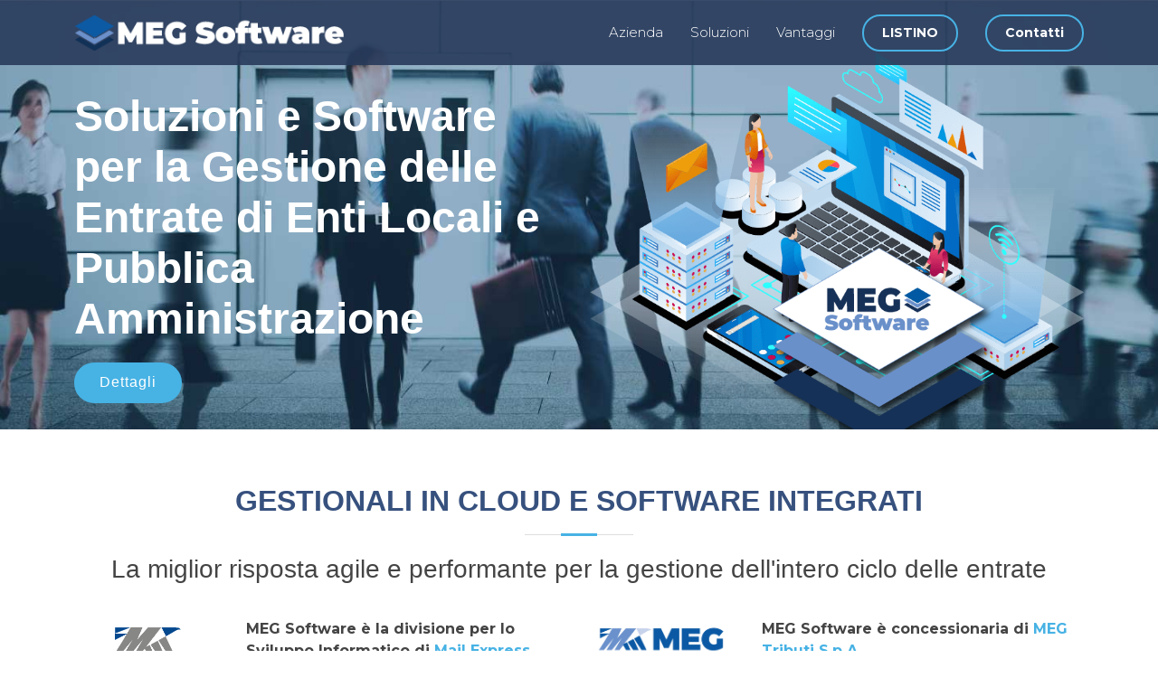

--- FILE ---
content_type: text/html; charset=utf-8
request_url: https://megsoftware.it/
body_size: 9499
content:
<!DOCTYPE html>
<html lang="en">


<head>
    <meta charset="utf-8" />
    <meta name="viewport" content="width=device-width, initial-scale=1.0" />
    <title>Home Page - megsoftware.it</title>

    <!-- Favicons -->
    <link href="/favicon.ico" rel="icon">
    <link href="/assets/img/favicon.png" rel="icon">
    <link href="/assets/img/apple-touch-icon.png" rel="apple-touch-icon">
    <!-- Google Fonts -->
    <link href="https://fonts.googleapis.com/css2?family=Montserrat:ital,wght@0,300;0,700;1,400;1,700&family=Roboto&display=swap" rel="stylesheet">
    <link rel="stylesheet" href="https://kit.fontawesome.com/37d790e788.css" crossorigin="anonymous">

    <!-- Vendor CSS Files -->
    <link href="/assets/vendor/aos/aos.css?v=GqiEX9BuR1rv5zPU5Vs2qS_NSHl1BJyBcjQYJ6ycwD4" rel="stylesheet">
    <link href="/assets/vendor/bootstrap/css/bootstrap.min.css?v=wLz3iY_cO4e6vKZ4zRmo4-9XDpMcgKOvv_zEU3OMlRo" rel="stylesheet">
    <link href="/assets/vendor/bootstrap-icons/bootstrap-icons.css?v=4RctOgogjPAdwGbwq-rxfwAmSpZhWaafcZR9btzUk18" rel="stylesheet">
    <link href="/assets/vendor/boxicons/css/boxicons.min.css?v=Yg7qJLDO4djMg5XIDylc8ue2-rliSTwmtJqNQrY6Tck" rel="stylesheet">
    <link href="/assets/vendor/glightbox/css/glightbox.min.css?v=bT9i1NF5afnHDpQ4z2cQBHJQGehoEj8uvClaAG-NXS0" rel="stylesheet">
    <link href="/assets/vendor/remixicon/remixicon.css?v=E-KaKbqt6G9OeojY4HbWpvOsiVB1e1Cg-LvqHDNljVw" rel="stylesheet">
    <link href="/assets/vendor/swiper/swiper-bundle.min.css?v=gu8gDs4B6EsDh6OU3XhLk-Gmd_iy7-2da3n2HTCEEho" rel="stylesheet">

    <!-- Template Main CSS File -->
    <link href="/assets/css/style.css?v=WOW7woz4fsX880Mh_CrJDydGElOxebZ4I77bRk1sX6M" rel="stylesheet">
    <link rel="stylesheet" href="/css/site.css?v=51azF0_VXsNXw6Zo2tkBuUZwo_WZz8_sqloSFEDg5Kg" />

    <!-- =======================================================
    * Template Name: Arsha - v4.10.0
    * Template URL: https://bootstrapmade.com/arsha-free-bootstrap-html-template-corporate/
    * Author: BootstrapMade.com
    * License: https://bootstrapmade.com/license/
    ======================================================== -->

        <script src="https://www.google.com/recaptcha/enterprise.js?render=6LeLI8wpAAAAADyIPgFvbhMIzP6WfUi0d7BFUcyU"></script>

    <!-- Google Tag Manager -->
    <script>
        (function (w, d, s, l, i) {
            w[l] = w[l] || []; w[l].push({
                'gtm.start':
                    new Date().getTime(), event: 'gtm.js'
            }); var f = d.getElementsByTagName(s)[0],
                j = d.createElement(s), dl = l != 'dataLayer' ? '&l=' + l : ''; j.async = true; j.src =
                    'https://www.googletagmanager.com/gtm.js?id=' + i + dl; f.parentNode.insertBefore(j, f);
        })(window, document, 'script', 'dataLayer', 'GTM-KWDWKG6');</script>
    <!-- End Google Tag Manager -->

</head>

<body>
    <!-- Google Tag Manager (noscript) -->
    <noscript b-hoz034tvhj>
        <iframe b-hoz034tvhj src="https://www.googletagmanager.com/ns.html?id=GTM-KWDWKG6"
                height="0" width="0" style="display:none;visibility:hidden"></iframe>
    </noscript>
    <!-- End Google Tag Manager (noscript) -->

    <!-- ======= Header ======= -->
    <header b-hoz034tvhj id="header" class="fixed-top">
        <div b-hoz034tvhj class="container d-flex align-items-center">

            <h1 b-hoz034tvhj class="logo me-auto"><a class="logo me-auto" href="/"><img src="/assets/img/loghi/1-MEG-SOFTWARE-LOGO-white-trasp2.png" /></a></h1>
            <!-- Uncomment below if you prefer to use an image logo -->
            
            <nav b-hoz034tvhj id="navbar" class="navbar">
                <ul b-hoz034tvhj>
                    <li b-hoz034tvhj><a class="nav-link scrollto" href="/#about">Azienda</a></li>
                    <li b-hoz034tvhj><a class="nav-link scrollto" href="/#services">Soluzioni</a></li>
                    <li b-hoz034tvhj><a class="nav-link scrollto" href="/#clienti">Vantaggi</a></li>
                    <li b-hoz034tvhj><a class="getstarted scrollto" href="/Home/LandingReg">LISTINO</a></li>
                    <li b-hoz034tvhj><a class="getstarted scrollto" href="/Home/Contatti">Contatti</a></li>
                </ul>
                <i b-hoz034tvhj class="bi bi-list mobile-nav-toggle"></i>
            </nav><!-- .navbar -->
        </div>
    </header><!-- End Header -->



            
<!-- ======= Hero Section ======= -->
<section id="hero" class="d-flex align-items-center" >
    <div class="container">
        <div class="row">
            <div class="col-lg-6 d-flex flex-column justify-content-center pt-4 pt-lg-0 order-2 order-lg-1" data-aos="fade-up" data-aos-delay="200">
                <h1>
                    Soluzioni e Software per la Gestione delle Entrate
                    di Enti Locali e Pubblica Amministrazione
                </h1>
                <div class="d-flex justify-content-center justify-content-lg-start">
                    <a href="#about" class="btn-get-started scrollto">Dettagli</a>
                </div>
            </div>
            <div class="col-lg-6 order-1 order-lg-2 hero-img" data-aos="zoom-in" data-aos-delay="200">
                <img src="/assets/img/hero-img2.png" class="img-fluid animated" alt="">
            </div>
        </div>
    </div>
</section><!-- End Hero -->

<main id="main">

    <!-- ======= About Us Section ======= -->
    <section id="about" class="about">
        <div class="container" data-aos="fade-up">

            <div class="section-title">
                <h2>Gestionali in cloud e Software integrati</h2>
                <h3>La miglior risposta agile e performante per la gestione dell'intero ciclo delle entrate</h3>
            </div>

            <div class="row content">
                <div class="col-lg-6">
                    <div class="row">
                        <div class="col-lg-4">
                            <a href="https://mailexpressgroup.it/" target="_blank"><img class="w-160" src="/assets/img/loghi/logo_MAIL_EXPRESS_GROUP_trasp.png" /></a>
                        </div>
                        <div class="col-lg-8">
                            <p>
                                <strong>MEG Software è la divisione per lo Sviluppo Informatico di <a href="https://megtributi.it/" target="_blank">Mail Express Group S.p.A.</a></strong>.<br /><br />
                                Nasce dall'esperienza ventennale del Gruppo nello sviluppo di software, gestionali, app e servizi in cloud dedicati al mondo postale (<strong>gestione flussi postali, raccomandate online, tracciamento consegne tramite app, gestionale per agenzie affiliate</strong>), al mondo dei pagamenti (<strong>conti di pagamento e carte di debito, pagamento bollettini, e pagoPA, gestione punti autorizzati tramite piattaforma e app</strong>), ai servizi digitali (<strong>piattaforma per la fatturazione elettronica</strong>), ai servizi finanziari (<strong>preventivatore per prestiti e mutui</strong>) e, negli ultimi anni, ai servizi e pagamenti in ambito di riscossione tributaria.
                            </p>
                        </div>
                    </div>
                    
                </div>
                <div class="col-lg-6 pt-4 pt-lg-0">
                    <div class="row">
                        <div class="col-lg-4">
                            <a href="https://megtributi.it/" target="_blank"><img class="w-160" src="/assets/img/loghi/meg-tributi-logo.png" /></a>
                        </div>
                        <div class="col-lg-8">
                            <p><strong>MEG Software è concessionaria di <a href="https://megtributi.it/" target="_blank">MEG Tributi S.p.A.</a></strong>
                                <br /><br />altra società del Gruppo, dedicata al supporto ai comuni per la gestione dell'intero ciclo delle entrate tributarie, che si avvale del <strong>CMS e delle piattaforme in cloud</strong> per la gestione del ciclo tributario.
                            </p>
                            <ul>
                                <li><i class="ri-check-double-line"></i> Esperienza ventennale nel settore tributi</li>
                                <li><i class="ri-check-double-line"></i> Know-how nello sviluppo software</li>
                                <li><i class="ri-check-double-line"></i> Flessibilità delle soluzioni</li>
                                <li><i class="ri-check-double-line"></i> Visione di gestione completa</li>
                            </ul>
                        </div>
                    </div>
                </div>
            </div>

        </div>
    </section><!-- End About Us Section -->


    <!-- ======= Services Section ======= -->
    <section id="services" class="services section-bg">
        <div class="container" data-aos="fade-up">

            <div class="section-title">
                <h2>Al servizio degli enti locali</h2>
                <h3>Soluzioni informatiche per ottimizzare i processi di riscossione</h3>
                <p>MEG Software mette a disposizione degli Enti Locali e delle Società partecipate una vasta di gamma di servizi e soluzioni per la gestione delle entrate di propria competenza.</p>
            </div>

            <div class="row mb-5">
                <div class="col-xl-3 col-md-6 d-flex align-items-stretch" data-aos="zoom-in" data-aos-delay="100">
                    <div class="icon-box">
                        <div class="icon"><img src="/assets/img/loghi/logo-GRweb_trasp_200px.png" style="width:150px" /></div>
                        <h3><strong>GRweb</strong></h3>
                        <h4>Soluzione completa per la gestione della riscossione</h4>
                        <p>Piattaforma flessibile per gestire e monitorare le pratiche nella loro “evoluzione” da uno stato al successivo sotto il controllo completo da parte dell’Ente, da qualsiasi fase di qualsiasi entrata non riscossa, fino al pagamento, passando per tutti gli stati: sollecito, accertamento per omesso versamento, riscossione coattiva, ivi comprese le azioni cautelari e le procedure esecutive.</p>
                    </div>
                </div>

                <div class="col-xl-3 col-md-6 d-flex align-items-stretch mt-4 mt-md-0" data-aos="zoom-in" data-aos-delay="200">
                    <div class="icon-box">
                        <div class="icon"><img src="/assets/img/loghi/logo-meg-pay_trasp_200px.png" style="width:150px" /></div>
                        <h3><a class="boldBlack" href="https://megpay.megtributi.it/" target="_blank" rel="noopener">MEG Pay</a></h3>
                        <h4>Piattaforma per la gestione  dei pagamenti elettronici</h4>
                        <p>Una volta generato un atto GRWeb invia una richiesta a MEG Pay che restituisce l’avviso pagoPA con la causale e l’importo dell’atto con il quale viene “incapsulato” ed inviato al contribuente, stampandolo e postalizzandolo o via PEC, dopo essere stato firmato digitalmente. A pagamento avvenuto MEG Pay restituisce gli estremi del pagamento effettuato che viene immagazzinato istantaneamente in banca dati.</p>
                        <a class="btn-soft" href="https://megpay.megtributi.it/" target="_blank" rel="noopener"><strong>Vai al portale >></strong></a>
                    </div>
                </div>

                <div class="col-xl-3 col-md-6 d-flex align-items-stretch mt-4 mt-xl-0" data-aos="zoom-in" data-aos-delay="300">
                    <div class="icon-box">
                        <div class="icon"><img src="/assets/img/loghi/logo-utd_trasp_200px.png" style="width:150px" /></div>
                        <h3><strong>UTD - Ufficio Tributi Digitale</strong></h3>
                        <h4>Portale per la gestione del rapporto con i contribuenti</h4>
                        <p>Pensato per fornire alle Pubbliche Amministrazioni Locali uno strumento estremamente utile ed efficace per gestire il rapporto con i contribuenti attraverso un canale alternativo allo sportello fisico.</p>
                    </div>
                </div>

                <div class="col-xl-3 col-md-6 d-flex align-items-stretch mt-4 mt-xl-0" data-aos="zoom-in" data-aos-delay="400">
                    <div class="icon-box">
                        <div class="icon"><img src="/assets/img/loghi/logo-meg-sender_trasp_200px.png" style="width:150px" /></div>
                        <h3><a class="boldBlack" href="https://megsender.megtributi.it/" target="_blank" rel="noopener">MEG Sender</a></h3>
                        <h4>Piattaforma per l’invio ed il recapito degli Atti</h4>
                        <p>Piattaforma software per la gestione del processo di produzione, postalizzazione e recapito di Atti Tributari ed Extra-Tributari ed altre comunicazioni gestite dalla Pubblica Amministrazione.</p>
                        <a class="btn-soft" href="" target="_blank" rel="noopener"><strong>Vai al portale >></strong></a>
                    </div>
                </div>
            </div>

            <div class="row mb-5">
                <div class="col-xl-3 col-md-6 d-flex align-items-stretch" data-aos="zoom-in" data-aos-delay="100">
                    <div class="icon-box">
                        <div class="icon"><img src="/assets/img/loghi/logo-meg-notify_trasp_200px.png" style="width:150px" /></div>
                        <h3><a class="boldBlack" href="https://meg-notify.it/" target="_blank" rel="noopener">MEG Notify</a></h3>
                        <h4>Piattaforma per l’invio degli Atti tramite PND</h4>
                        <p>Soluzione per la gestione delle notifiche realizzata attraverso PND, Piattaforma notifiche digitali degli atti pubblici, la piattaforma gestita da PagoPA che permette agli Enti di notificare atti pubblici “semplificando” e rendere certa la notifica degli atti amministrativi verso cittadini e imprese.</p>
                        <a class="btn-soft" href="https://meg-notify.it/" target="_blank" rel="noopener"><strong>Vai al portale >></strong></a>
                    </div>
                </div>

                <div class="col-xl-3 col-md-6 d-flex align-items-stretch mt-4 mt-md-0" data-aos="zoom-in" data-aos-delay="200">
                    <div class="icon-box">
                        <div class="icon"><img src="/assets/img/loghi/logo-pec-finder_trasp_200px.png" style="width:150px" /></div>
                        <h3><a class="boldBlack" href="https://pec-finder.megtributi.it/" target="_blank" rel="noopener">PEC Finder</a></h3>
                        <h4>Individuazione e acquisizione massiva degli indirizzi PEC</h4>
                        <p>Servizio in cloud di individuazione e acquisizione massiva degli indirizzi PEC delle persone giuridiche inserite nel registro INI-PEC.</p>
                        <a class="btn-soft" href="https://pec-finder.megtributi.it/" target="_blank" rel="noopener"><strong>Vai al portale >></strong></a>
                    </div>
                </div>

                <div class="col-xl-3 col-md-6 d-flex align-items-stretch" data-aos="zoom-in" data-aos-delay="100">
                    <div class="icon-box">
                        <div class="icon"><img src="/assets/img/loghi/logo-meg-bi_trasp_200px.png" style="width:140px" /></div>
                        <h3><strong>MEG BI Diogene</strong></h3>
                        <h4>
                            Il software per l’individuazione dei beni aggredibili per pignoramenti presso terzi
                        </h4>
                        <p>Una moderna piattaforma di BI (Business Intelligence) per l’individuazione di beni aggredibili di contribuenti morosi, necessari per effettuare pignoramenti presso terzi.</p>
                    </div>
                </div>

                <div class="col-xl-3 col-md-6 d-flex align-items-stretch mt-4 mt-xl-0" data-aos="zoom-in" data-aos-delay="300">
                    <div class="icon-box">
                        <div class="icon"><img src="/assets/img/loghi/logo-polixia_trasp_200px.png" style="width:150px" /></div>
                        <h3><strong>PoliXia 360</strong></h3>
                        <h4>
                            Software gestionale completo per la Polizia Locale
                        </h4>
                        <p>Uno strumento indispensabile per semplificare e ottimizzare le attività quotidiane dei Comandi di Polizia Municipale e Locale. Un software in grado di aiutare nella gestione delle attività di regolamentazione, migliorare la sicurezza e offrire risultati straordinari nella lotta contro le violazioni del codice della strada e l'applicazione delle sanzioni.</p>
                    </div>
                </div>
            </div>




            <div class="row">

                <div class="col-xl-3 col-md-6 d-flex align-items-stretch mt-4 mt-md-0" data-aos="zoom-in" data-aos-delay="200">
                    <div class="icon-box">
                        <div class="icon"><img src="/assets/img/loghi/logo_meg-cup.png" style="width:160px" /></div>
                        <h3><strong>MEG CUP</strong></h3>
                        <h4>Software per la gestione del Canone Unico Patrimoniale</h4>
                        <p>Il canone unico patrimoniale (CUP) grava su chi occupa suolo pubblico o espone pubblicità, anche abusivamente. Il pagamento è dovuto in base all'estensione dell'area occupata e alle tariffe stabilite dal Comune, dalla Provincia o dalla Città Metropolitana.</p>

                    </div>
                </div>


                <div class="col-xl-3 col-md-6 d-flex align-items-stretch mt-4 mt-xl-0" data-aos="zoom-in" data-aos-delay="300">
                    <div class="icon-box">
                        <div class="icon"><img src="/assets/img/loghi/it-sito-comunale.png" style="width:140px" /></div>
                        <h3><strong>.it</strong></h3>
                        <h4>Il sito e i servizi digitali dei Comuni italiani (misura 1.4.1 PNRR)</h4>
                        <p>
                            L’adozione del modello di sito istituzionale dei Comuni fornisce ai cittadini un chiaro punto di riferimento per trovare con facilità le informazioni di cui hanno bisogno. 
                            Le linee guida di design sono quelle per i siti internet e i servizi digitali della Pubblica Amministrazione, il tema adottato utilizza le Librerie Bootstrap Italia, basate sulla versione Bootstrap 5.2.3.
                        </p>

                    </div>
                </div>

                <div class="col-xl-3 col-md-6 d-flex align-items-stretch mt-4 mt-xl-0" data-aos="zoom-in" data-aos-delay="300">
                    <div class="icon-box">
                        <div class="icon"><img src="/assets/img/loghi/logo-ufficiopostale_trasp_200px.png" style="width:150px" /></div>
                        <h3><a class="boldBlack" href="https://ufficiopostale.it/" target="_blank" rel="noopener">Ufficiopostale.it</a></h3>
                        <h4>Piattaforma per il caricamento e l’invio di posta semplice  e raccomandate, anche in maniera massiva</h4>
                        <p>Crea la tua RACCOMANDATA ONLINE e spediscila in modo facile e veloce direttamente dalla tua scrivania. UfficioPostale.it fa tutto il resto: stampa, imbustamento e consegna della tua corrispondenza (Poste Italiane o Operatore Postale Privato).</p>
                        <a class="btn-soft" href="https://ufficiopostale.it/" target="_blank" rel="noopener"><strong>Vai al portale >></strong></a>
                    </div>
                </div>

            </div>


        </div>
    </section><!-- End Services Section -->


    <!-- ======= Why Us Section ======= -->
    <section id="why-us" class="why-us">
        <div id="clienti" class="container-fluid" data-aos="fade-up">

            <div class="row">

                <div class="col-lg-7 d-flex flex-column justify-content-center align-items-stretch  order-2 order-lg-1">
                    <div class="content">
                        <h3>
                            Il <strong>
                                Ciclo della Gestione della Riscossione
                            </strong>
                            con le soluzioni integrate di MEG Software
                        </h3>
                        <p>
                            Le soluzioni di MEG Software ottimizzano il lavoro delle Amministrazioni nella realizzazione di tutte quelle attività preparatorie, istruttorie, operative, che sono funzionali alla gestione, all’accertamento ed alla riscossione dei Tributi Locali, delle Violazioni al Codice della Strada e delle altre Entrate Patrimoniali gestite dagli Enti locali.
                        </p>
                    </div>

                    <div class="accordion-list">
                        <ul>
                            <li>
                                <a data-bs-toggle="collapse" class="collapse" data-bs-target="#accordion-list-1"><span>01</span> Gestione flessibile dei processi <i class="bx bx-chevron-down icon-show"></i><i class="bx bx-chevron-up icon-close"></i></a>
                                <div id="accordion-list-1" class="collapse show" data-bs-parent=".accordion-list">
                                    <p>
                                        Instaurare un rapporto personalizzato con il cittadino, declinato in funzione delle esigenze specifiche che di volta in volta il contribuente - o l’Ente stesso - ha necessità di soddisfare.
                                    </p>
                                </div>
                            </li>
                            <li>
                                <a data-bs-toggle="collapse" data-bs-target="#accordion-list-2" class="collapsed"><span>02</span> Visione completa delle attività e criticità <i class="bx bx-chevron-down icon-show"></i><i class="bx bx-chevron-up icon-close"></i></a>
                                <div id="accordion-list-2" class="collapse" data-bs-parent=".accordion-list">
                                    <p>
                                        Monitorare in modo costante e puntuale gli incassi e gli insoluti.
                                    </p>
                                </div>
                            </li>
                            <li>
                                <a data-bs-toggle="collapse" data-bs-target="#accordion-list-3" class="collapsed"><span>03</span> Reportistica e stato dell'arte <i class="bx bx-chevron-down icon-show"></i><i class="bx bx-chevron-up icon-close"></i></a>
                                <div id="accordion-list-3" class="collapse" data-bs-parent=".accordion-list">
                                    <p>
                                        Poter dirigere la propria attività in funzione dei risultati attesi, in modo personalizzato in relazione alle peculiarità ed ai contesti socio economici di riferimento, nel pieno rispetto del quadro normativo vigente.
                                    </p>
                                </div>
                            </li>
                        </ul>
                    </div>
                </div>
                <div class="col-lg-5 align-items-stretch order-1 order-lg-2 img" style='background-image: url("assets/img/why-us.png");' data-aos="zoom-in" data-aos-delay="150">&nbsp;</div>
            </div>

        </div>
    </section><!-- End Why Us Section -->

    
    <!-- ======= Cta Section ======= -->
    <section id="cta" class="cta">
        <div class="container" data-aos="zoom-in">

            <div class="row">
                <div class="col-lg-12 text-center">
                    <h3>RICHIEDI SUBITO UNA <strong>DEMO</strong></h3>
                    <p>Gestire tutto il ciclo di vita dell’Entrata è condizione imprescindibile per offrire un servizio efficiente e di qualità sia all’Ente “cliente” che all’utenza.</p>
                    <p>Un nostro consulente verrà presso i tuoi uffici per una demo dettagliata sulla soluzione richiesta.</p>
                    <h3>Preferisci un <strong>webinar?</strong></h3>
                    <p>Contattaci e prenota il tuo webinar dimostrativo online
                        <br />
                        <i class="fa-solid fa-arrow-down"></i>
                    </p>
                    
                </div>
            </div>
            <div class="row">
                <div class="col-lg-4">

                </div>
                <div class="col-lg-4 text-center">
                    <a class="cta-btn align-middle" href="/cdn-cgi/l/email-protection#7a13141c153a171f1d09151c0e0d1b081f54130e"><span class="__cf_email__" data-cfemail="40292e262f002d2527332f2634372132256e2934">[email&#160;protected]</span></a>
                </div>
                <div class="col-lg-4">
                </div>
            </div>
        </div>
    </section><!-- End Cta Section -->

    <!-- ======= Contact Section ======= -->
    <section id="contact" class="contact">
        <div class="container" data-aos="fade-up">
            <div class="section-title">
                <h2>Info e Contatti</h2>
            </div>
            <div class="row">
                <div class="col-lg-5 d-flex align-items-stretch">
                    <div class="info">
                        <div class="address">
                            <i class="bi bi-geo-alt"></i>
                            <h4>Indirizzo:</h4>
                            <p>
                                Via Pascoli, Zona Artigianale
                                C.da Ripoli 64023 Mosciano S.Angelo (TE)
                                c/o Mail Express Group S.p.A.
                            </p>
                        </div>
                        <div class="email">
                            <i class="bi bi-envelope"></i>
                            <h4>Email:</h4>
                            <p><a href="/cdn-cgi/l/email-protection" class="__cf_email__" data-cfemail="167f787079567b73716579706261776473387f62">[email&#160;protected]</a></p>
                        </div>
                        <div class="phone">
                            <i class="bi bi-phone"></i>
                            <h4>Tel.:</h4>
                            <p>+39 085 8071970</p>
                        </div>
                        <iframe src="https://www.google.com/maps/embed?pb=!1m18!1m12!1m3!1d2931.102456469469!2d13.910879915879157!3d42.72272212011318!2m3!1f0!2f0!3f0!3m2!1i1024!2i768!4f13.1!3m3!1m2!1s0x132f61177c725ca1%3A0xb3864b14b619c2da!2sMail%20Express%20Group%20S.p.A.!5e0!3m2!1sit!2sit!4v1675164412678!5m2!1sit!2sit" frameborder="0" style="border:0; width: 100%; height: 290px;" allowfullscreen="" loading="lazy" referrerpolicy="no-referrer-when-downgrade"></iframe>
                    </div>
                </div>
                <div class="col-lg-7 mt-5 mt-lg-0 d-flex align-items-stretch">
                    
<form method="post" role="form" class="php-email-form">
    <input type="hidden" value="0" data-val="true" data-val-required="The gtk field is required." id="gtk" name="gtk" />
    <div class="row">
        <div class="form-group col-md-6">
            <label for="first_name">Nome*</label>
            <input type="text" class="form-control" required data-val="true" data-val-maxlength="*Lunghezza massima 50 caratteri." data-val-maxlength-max="50" data-val-minlength="*Nome troppo breve." data-val-minlength-min="2" data-val-required="*Campo richiesto." id="first_name" maxlength="50" name="first_name" value="" />
            <span class="input-error-msg field-validation-valid" data-valmsg-for="first_name" data-valmsg-replace="true"></span>
        </div>
        <div class="form-group col-md-6">
            <label for="last_name">Cognome*</label>
            <input type="text" class="form-control" required data-val="true" data-val-maxlength="*Lunghezza massima 50 caratteri." data-val-maxlength-max="50" data-val-minlength="*Cognome troppo breve." data-val-minlength-min="2" data-val-required="*Campo richiesto." id="last_name" maxlength="50" name="last_name" value="" />
            <span class="input-error-msg field-validation-valid" data-valmsg-for="last_name" data-valmsg-replace="true"></span>
        </div>
    </div>
    <div class="row">
        <div class="form-group col-md-6">
            <label for="role">Ruolo</label>
            <input type="text" class="form-control" data-val="true" data-val-maxlength="*Lunghezza massima 50 caratteri." data-val-maxlength-max="50" data-val-minlength="*Testo troppo breve." data-val-minlength-min="2" id="role" maxlength="50" name="role" value="" />
            <span class="input-error-msg field-validation-valid" data-valmsg-for="role" data-valmsg-replace="true"></span>
        </div>
        <div class="form-group col-md-6">
            <label for="municipality">Comune*</label>
            <input type="text" class="form-control" required data-val="true" data-val-maxlength="*Lunghezza massima 50 caratteri." data-val-maxlength-max="50" data-val-minlength="*Testo troppo breve." data-val-minlength-min="2" data-val-required="*Campo richiesto." id="municipality" maxlength="50" name="municipality" value="" />
            <span class="input-error-msg field-validation-valid" data-valmsg-for="municipality" data-valmsg-replace="true"></span>
        </div>
    </div>
    <div class="row">
        <div class="form-group col-md-6">
            <label for="phone_number">Telefono</label>
            <input type="text" class="form-control" id="phone_number" name="phone_number" value="" />
            <span class="input-error-msg field-validation-valid" data-valmsg-for="phone_number" data-valmsg-replace="true"></span>
        </div>
        <div class="form-group col-md-6">
            <label for="email">Email*</label>
            <input type="email" class="form-control" required data-val="true" data-val-minlength="*Email troppo breve." data-val-minlength-min="6" data-val-required="*Campo richiesto." id="email" name="email" value="" />
            <span class="input-error-msg field-validation-valid" data-valmsg-for="email" data-valmsg-replace="true"></span>
        </div>
    </div>
    <div class="form-group mb-0">
        <label for="name">Messaggio</label>
        <textarea class="form-control" rows="4" data-val="true" data-val-maxlength="*Lunghezza massima 500 caratteri." data-val-maxlength-max="500" id="message" maxlength="500" name="message">
</textarea>
        <span class="input-error-msg field-validation-valid" data-valmsg-for="message" data-valmsg-replace="true"></span>
    </div>
    <div class="col-12 mt-0">
    <div class="grecaptcha-conditions">
        <p class="mb-0">This site is protected by reCAPTCHA and the Google
        <a class="text-secondary" href="https://policies.google.com/privacy" target="_blank"><b>Privacy Policy</b></a> and
        <a class="text-secondary" href="https://policies.google.com/terms" target="_blank"><b>Terms of Service</b></a> apply.
        </p>
    </div>
    <hr class="mt-4 mb-2"/>
    </div>
    <div class="form-check">
        <input class="form-check-input" type="checkbox" style="height:15px" required data-val="true" data-val-range="*Campo richiesto." data-val-range-max="True" data-val-range-min="True" data-val-required="The privacy field is required." id="privacy" name="privacy" value="true" />
        <label class="form-check-label" style="font-size:10pt" for="privacy">
            Dichiaro di aver preso visione e di aver compreso 
            l'<a target="_blank" href="/Home/Privacy">
                <strong>informativa privacy.*</strong>
            </a>.
        </label>
    </div>
    <span class="input-error-msg field-validation-valid" style="right:0;" data-valmsg-for="privacy" data-valmsg-replace="true"></span>
    <div class="form-check mb-3">
        <input class="form-check-input" type="checkbox" style="height:15px" data-val="true" data-val-required="The marketing field is required." id="marketing" name="marketing" value="true" />
        <label class="form-check-label" style="font-size:10pt" for="marketing"> Acconsento al trattamento dei miei dati personali per la finalità di          <strong>Marketing.*</strong></label>
    </div>
    <span class="input-error-msg field-validation-valid" style="right:0;" data-valmsg-for="marketing" data-valmsg-replace="true"></span>
    <div class="text-center">
            <button class="g-recaptcha" data-callback='onSubmit' data-action='submit' type="submit">Invia</button>
            <script data-cfasync="false" src="/cdn-cgi/scripts/5c5dd728/cloudflare-static/email-decode.min.js"></script><script src="https://www.google.com/recaptcha/api.js?render=6LeLI8wpAAAAADyIPgFvbhMIzP6WfUi0d7BFUcyU"></script>
            <script>
                function tG() {
                    grecaptcha.enterprise.ready(async () => {
                    const token = await grecaptcha.enterprise.execute('6LeLI8wpAAAAADyIPgFvbhMIzP6WfUi0d7BFUcyU', {action: 'LOGIN'});
                    document.querySelector("#gtk").value = token;
                    });
                } tG();
            </script>
   
    </div>
<input name="__RequestVerificationToken" type="hidden" value="CfDJ8H2xKG5cuSRKqFxU1tyuyz_Tg--0m1Egx4HeE2D55PpjwjQ9_6DtP24OOkmeslFrRlZ7aTQ7ucTT0D_Y_Ib68XFj789O631m8VlJdPdkGTJCm5tlVBIYbn3V0n_n9mDJxldwITWWgsZE7CtF5orqAk4" /><input name="privacy" type="hidden" value="false" /><input name="marketing" type="hidden" value="false" /></form>
                </div>
            </div>
        </div>
    </section><!-- End Contact Section -->

</main><!-- End #main -->



    <!-- ======= Footer ======= -->
    <footer b-hoz034tvhj id="footer" class="section-bg">

        <div b-hoz034tvhj class="footer-top">
            <div b-hoz034tvhj class="container">
                <div b-hoz034tvhj class="row">

                    <div b-hoz034tvhj class="col-lg-3 col-md-6 footer-contact">
                        <h3 b-hoz034tvhj>MEG Software srl</h3>
                        <p b-hoz034tvhj>
                            <strong b-hoz034tvhj>Address:</strong> Via Pascoli, Zona Artigianale <br b-hoz034tvhj />
                            C.da Ripoli 64023 Mosciano S.Angelo TE<br b-hoz034tvhj />
                            REA TE - 177396 - 
                            P.IVA e CF 02083540670<br b-hoz034tvhj /><br b-hoz034tvhj />
                            <strong b-hoz034tvhj>Phone:</strong> +39 085 8071970<br b-hoz034tvhj />
                            <strong b-hoz034tvhj>Email:</strong> <a href="/cdn-cgi/l/email-protection" class="__cf_email__" data-cfemail="2f464149406f424a485c40495b584e5d4a01465b">[email&#160;protected]</a><br b-hoz034tvhj/>
                        </p>
                    </div>

                    <div b-hoz034tvhj class="col-lg-3 col-md-6 footer-links">
                        <h4 b-hoz034tvhj>Documenti</h4>
                        <ul b-hoz034tvhj>
                            <li b-hoz034tvhj><i b-hoz034tvhj class="bx bx-chevron-right"></i> <a href="/Home/TerminiCondizioni#">Termini e condizioni</a></li>
                            <li b-hoz034tvhj><i b-hoz034tvhj class="bx bx-chevron-right"></i> <a href="/Home/Privacy#">Privacy policy</a></li>
                            <li b-hoz034tvhj><i b-hoz034tvhj class="bx bx-chevron-right"></i> <a href="/Home/Cookie#">Cookie policy</a></li>
                        </ul>
                    </div>

                    <div b-hoz034tvhj class="col-lg-3 col-md-6 footer-contact">
                        <h3 b-hoz034tvhj>MEG Tributi S.p.A</h3>
                        <p b-hoz034tvhj>
                            <strong b-hoz034tvhj>Address:</strong> Sede Legale: Via Lima 28  - Scala A - 00198 Roma<br b-hoz034tvhj />
                            Sede Operativa: Via Pascoli, snc 64023 Mosciano Sant'Angelo TE
                            <br b-hoz034tvhj /><br b-hoz034tvhj />
                            <strong b-hoz034tvhj>Phone:</strong> +39 085 8071970<br b-hoz034tvhj />
                            <strong b-hoz034tvhj>Email:</strong> <a href="/cdn-cgi/l/email-protection" class="__cf_email__" data-cfemail="563f383039163b333122243f3423223f783f22">[email&#160;protected]</a><br b-hoz034tvhj />
                        </p>
                    </div>

                    <div b-hoz034tvhj class="col-lg-3 col-md-6 footer-links">
                        <h4 b-hoz034tvhj>MEG Tributi mette a disposizione supporto operativo per:</h4>
                        <ul b-hoz034tvhj>
                            <li b-hoz034tvhj><i b-hoz034tvhj class="bx bx-chevron-right"></i> <a b-hoz034tvhj href="https://megtributi.it/GestioneCicloCompleto/Gestione-Ordinaria-Entrate-IMU-TARI">Gestione Ordinaria - Entrate IMU e TARI</a></li>
                            <li b-hoz034tvhj><i b-hoz034tvhj class="bx bx-chevron-right"></i> <a b-hoz034tvhj href="https://megtributi.it/GestioneCicloCompleto/Recupero-Evasione">Recupero Evasione - Entrate Tributarie e Patrimoniali</a></li>
                            <li b-hoz034tvhj><i b-hoz034tvhj class="bx bx-chevron-right"></i> <a b-hoz034tvhj href="https://megtributi.it/GestioneCicloCompleto/Riscossione-Coattiva">Gestione della Riscossione Coattiva</a></li>
                            <li b-hoz034tvhj><i b-hoz034tvhj class="bx bx-chevron-right"></i> <a b-hoz034tvhj href="https://megtributi.it/SoluzioniServizi/Gestione-Tributi-Minori">Gestione Canone Unico Patrimoniale</a></li>
                            <li b-hoz034tvhj><i b-hoz034tvhj class="bx bx-chevron-right"></i> <a b-hoz034tvhj href="https://megtributi.it/SoluzioniServizi/Violazioni-Codice-Stradale">Gestione Violazioni del Codice della Strada</a></li>
                            <li b-hoz034tvhj><i b-hoz034tvhj class="bx bx-chevron-right"></i> <a b-hoz034tvhj href="https://megtributi.it/SoluzioniServizi/Supporto-Contenzioso">Supporto per la Gestione del Contenzioso</a></li>
                        </ul>
                    </div>
                    
                </div>
            </div>
        </div>

        <div b-hoz034tvhj class="container footer-bottom clearfix">
            <div b-hoz034tvhj class="copyright">
                &copy; 2022 - MEG Software srl - P.IVA e CF 02083540670 | <a href="/Home/LandingReg#">.</a>
            </div>
            <div b-hoz034tvhj class="credits">
                <!-- All the links in the footer should remain intact. -->
                <!-- You can delete the links only if you purchased the pro version. -->
                <!-- Licensing information: https://bootstrapmade.com/license/ -->
                <!-- Purchase the pro version with working PHP/AJAX contact form: https://bootstrapmade.com/arsha-free-bootstrap-html-template-corporate/ -->
                Designed by <a b-hoz034tvhj href="https://bootstrapmade.com/">BootstrapMade</a>
            </div>
        </div>
    </footer><!-- End Footer -->

    <div b-hoz034tvhj id="preloader"></div>
    <a b-hoz034tvhj href="#" class="back-to-top d-flex align-items-center justify-content-center"><i b-hoz034tvhj class="bi bi-arrow-up-short"></i></a>

    <!-- Vendor JS Files -->
    <script data-cfasync="false" src="/cdn-cgi/scripts/5c5dd728/cloudflare-static/email-decode.min.js"></script><script src="/assets/vendor/aos/aos.js"></script>
    <script src="/assets/vendor/bootstrap/js/bootstrap.bundle.min.js"></script>
    <script src="/assets/vendor/glightbox/js/glightbox.min.js"></script>
    <script src="/assets/vendor/isotope-layout/isotope.pkgd.min.js"></script>
    <script src="/assets/vendor/swiper/swiper-bundle.min.js"></script>
    <script src="/assets/vendor/waypoints/noframework.waypoints.js"></script>

    <!-- Template Main JS File -->
    <script src="/assets/js/main.js"></script>

    <script src="/js/site.js?v=4q1jwFhaPaZgr8WAUSrux6hAuh0XDg9kPS3xIVq36I0"></script>
    
</body>
</html>

--- FILE ---
content_type: text/html; charset=utf-8
request_url: https://www.google.com/recaptcha/api2/anchor?ar=1&k=6LeLI8wpAAAAADyIPgFvbhMIzP6WfUi0d7BFUcyU&co=aHR0cHM6Ly9tZWdzb2Z0d2FyZS5pdDo0NDM.&hl=en&v=N67nZn4AqZkNcbeMu4prBgzg&size=invisible&anchor-ms=20000&execute-ms=30000&cb=e2fz31mmrv8f
body_size: 48857
content:
<!DOCTYPE HTML><html dir="ltr" lang="en"><head><meta http-equiv="Content-Type" content="text/html; charset=UTF-8">
<meta http-equiv="X-UA-Compatible" content="IE=edge">
<title>reCAPTCHA</title>
<style type="text/css">
/* cyrillic-ext */
@font-face {
  font-family: 'Roboto';
  font-style: normal;
  font-weight: 400;
  font-stretch: 100%;
  src: url(//fonts.gstatic.com/s/roboto/v48/KFO7CnqEu92Fr1ME7kSn66aGLdTylUAMa3GUBHMdazTgWw.woff2) format('woff2');
  unicode-range: U+0460-052F, U+1C80-1C8A, U+20B4, U+2DE0-2DFF, U+A640-A69F, U+FE2E-FE2F;
}
/* cyrillic */
@font-face {
  font-family: 'Roboto';
  font-style: normal;
  font-weight: 400;
  font-stretch: 100%;
  src: url(//fonts.gstatic.com/s/roboto/v48/KFO7CnqEu92Fr1ME7kSn66aGLdTylUAMa3iUBHMdazTgWw.woff2) format('woff2');
  unicode-range: U+0301, U+0400-045F, U+0490-0491, U+04B0-04B1, U+2116;
}
/* greek-ext */
@font-face {
  font-family: 'Roboto';
  font-style: normal;
  font-weight: 400;
  font-stretch: 100%;
  src: url(//fonts.gstatic.com/s/roboto/v48/KFO7CnqEu92Fr1ME7kSn66aGLdTylUAMa3CUBHMdazTgWw.woff2) format('woff2');
  unicode-range: U+1F00-1FFF;
}
/* greek */
@font-face {
  font-family: 'Roboto';
  font-style: normal;
  font-weight: 400;
  font-stretch: 100%;
  src: url(//fonts.gstatic.com/s/roboto/v48/KFO7CnqEu92Fr1ME7kSn66aGLdTylUAMa3-UBHMdazTgWw.woff2) format('woff2');
  unicode-range: U+0370-0377, U+037A-037F, U+0384-038A, U+038C, U+038E-03A1, U+03A3-03FF;
}
/* math */
@font-face {
  font-family: 'Roboto';
  font-style: normal;
  font-weight: 400;
  font-stretch: 100%;
  src: url(//fonts.gstatic.com/s/roboto/v48/KFO7CnqEu92Fr1ME7kSn66aGLdTylUAMawCUBHMdazTgWw.woff2) format('woff2');
  unicode-range: U+0302-0303, U+0305, U+0307-0308, U+0310, U+0312, U+0315, U+031A, U+0326-0327, U+032C, U+032F-0330, U+0332-0333, U+0338, U+033A, U+0346, U+034D, U+0391-03A1, U+03A3-03A9, U+03B1-03C9, U+03D1, U+03D5-03D6, U+03F0-03F1, U+03F4-03F5, U+2016-2017, U+2034-2038, U+203C, U+2040, U+2043, U+2047, U+2050, U+2057, U+205F, U+2070-2071, U+2074-208E, U+2090-209C, U+20D0-20DC, U+20E1, U+20E5-20EF, U+2100-2112, U+2114-2115, U+2117-2121, U+2123-214F, U+2190, U+2192, U+2194-21AE, U+21B0-21E5, U+21F1-21F2, U+21F4-2211, U+2213-2214, U+2216-22FF, U+2308-230B, U+2310, U+2319, U+231C-2321, U+2336-237A, U+237C, U+2395, U+239B-23B7, U+23D0, U+23DC-23E1, U+2474-2475, U+25AF, U+25B3, U+25B7, U+25BD, U+25C1, U+25CA, U+25CC, U+25FB, U+266D-266F, U+27C0-27FF, U+2900-2AFF, U+2B0E-2B11, U+2B30-2B4C, U+2BFE, U+3030, U+FF5B, U+FF5D, U+1D400-1D7FF, U+1EE00-1EEFF;
}
/* symbols */
@font-face {
  font-family: 'Roboto';
  font-style: normal;
  font-weight: 400;
  font-stretch: 100%;
  src: url(//fonts.gstatic.com/s/roboto/v48/KFO7CnqEu92Fr1ME7kSn66aGLdTylUAMaxKUBHMdazTgWw.woff2) format('woff2');
  unicode-range: U+0001-000C, U+000E-001F, U+007F-009F, U+20DD-20E0, U+20E2-20E4, U+2150-218F, U+2190, U+2192, U+2194-2199, U+21AF, U+21E6-21F0, U+21F3, U+2218-2219, U+2299, U+22C4-22C6, U+2300-243F, U+2440-244A, U+2460-24FF, U+25A0-27BF, U+2800-28FF, U+2921-2922, U+2981, U+29BF, U+29EB, U+2B00-2BFF, U+4DC0-4DFF, U+FFF9-FFFB, U+10140-1018E, U+10190-1019C, U+101A0, U+101D0-101FD, U+102E0-102FB, U+10E60-10E7E, U+1D2C0-1D2D3, U+1D2E0-1D37F, U+1F000-1F0FF, U+1F100-1F1AD, U+1F1E6-1F1FF, U+1F30D-1F30F, U+1F315, U+1F31C, U+1F31E, U+1F320-1F32C, U+1F336, U+1F378, U+1F37D, U+1F382, U+1F393-1F39F, U+1F3A7-1F3A8, U+1F3AC-1F3AF, U+1F3C2, U+1F3C4-1F3C6, U+1F3CA-1F3CE, U+1F3D4-1F3E0, U+1F3ED, U+1F3F1-1F3F3, U+1F3F5-1F3F7, U+1F408, U+1F415, U+1F41F, U+1F426, U+1F43F, U+1F441-1F442, U+1F444, U+1F446-1F449, U+1F44C-1F44E, U+1F453, U+1F46A, U+1F47D, U+1F4A3, U+1F4B0, U+1F4B3, U+1F4B9, U+1F4BB, U+1F4BF, U+1F4C8-1F4CB, U+1F4D6, U+1F4DA, U+1F4DF, U+1F4E3-1F4E6, U+1F4EA-1F4ED, U+1F4F7, U+1F4F9-1F4FB, U+1F4FD-1F4FE, U+1F503, U+1F507-1F50B, U+1F50D, U+1F512-1F513, U+1F53E-1F54A, U+1F54F-1F5FA, U+1F610, U+1F650-1F67F, U+1F687, U+1F68D, U+1F691, U+1F694, U+1F698, U+1F6AD, U+1F6B2, U+1F6B9-1F6BA, U+1F6BC, U+1F6C6-1F6CF, U+1F6D3-1F6D7, U+1F6E0-1F6EA, U+1F6F0-1F6F3, U+1F6F7-1F6FC, U+1F700-1F7FF, U+1F800-1F80B, U+1F810-1F847, U+1F850-1F859, U+1F860-1F887, U+1F890-1F8AD, U+1F8B0-1F8BB, U+1F8C0-1F8C1, U+1F900-1F90B, U+1F93B, U+1F946, U+1F984, U+1F996, U+1F9E9, U+1FA00-1FA6F, U+1FA70-1FA7C, U+1FA80-1FA89, U+1FA8F-1FAC6, U+1FACE-1FADC, U+1FADF-1FAE9, U+1FAF0-1FAF8, U+1FB00-1FBFF;
}
/* vietnamese */
@font-face {
  font-family: 'Roboto';
  font-style: normal;
  font-weight: 400;
  font-stretch: 100%;
  src: url(//fonts.gstatic.com/s/roboto/v48/KFO7CnqEu92Fr1ME7kSn66aGLdTylUAMa3OUBHMdazTgWw.woff2) format('woff2');
  unicode-range: U+0102-0103, U+0110-0111, U+0128-0129, U+0168-0169, U+01A0-01A1, U+01AF-01B0, U+0300-0301, U+0303-0304, U+0308-0309, U+0323, U+0329, U+1EA0-1EF9, U+20AB;
}
/* latin-ext */
@font-face {
  font-family: 'Roboto';
  font-style: normal;
  font-weight: 400;
  font-stretch: 100%;
  src: url(//fonts.gstatic.com/s/roboto/v48/KFO7CnqEu92Fr1ME7kSn66aGLdTylUAMa3KUBHMdazTgWw.woff2) format('woff2');
  unicode-range: U+0100-02BA, U+02BD-02C5, U+02C7-02CC, U+02CE-02D7, U+02DD-02FF, U+0304, U+0308, U+0329, U+1D00-1DBF, U+1E00-1E9F, U+1EF2-1EFF, U+2020, U+20A0-20AB, U+20AD-20C0, U+2113, U+2C60-2C7F, U+A720-A7FF;
}
/* latin */
@font-face {
  font-family: 'Roboto';
  font-style: normal;
  font-weight: 400;
  font-stretch: 100%;
  src: url(//fonts.gstatic.com/s/roboto/v48/KFO7CnqEu92Fr1ME7kSn66aGLdTylUAMa3yUBHMdazQ.woff2) format('woff2');
  unicode-range: U+0000-00FF, U+0131, U+0152-0153, U+02BB-02BC, U+02C6, U+02DA, U+02DC, U+0304, U+0308, U+0329, U+2000-206F, U+20AC, U+2122, U+2191, U+2193, U+2212, U+2215, U+FEFF, U+FFFD;
}
/* cyrillic-ext */
@font-face {
  font-family: 'Roboto';
  font-style: normal;
  font-weight: 500;
  font-stretch: 100%;
  src: url(//fonts.gstatic.com/s/roboto/v48/KFO7CnqEu92Fr1ME7kSn66aGLdTylUAMa3GUBHMdazTgWw.woff2) format('woff2');
  unicode-range: U+0460-052F, U+1C80-1C8A, U+20B4, U+2DE0-2DFF, U+A640-A69F, U+FE2E-FE2F;
}
/* cyrillic */
@font-face {
  font-family: 'Roboto';
  font-style: normal;
  font-weight: 500;
  font-stretch: 100%;
  src: url(//fonts.gstatic.com/s/roboto/v48/KFO7CnqEu92Fr1ME7kSn66aGLdTylUAMa3iUBHMdazTgWw.woff2) format('woff2');
  unicode-range: U+0301, U+0400-045F, U+0490-0491, U+04B0-04B1, U+2116;
}
/* greek-ext */
@font-face {
  font-family: 'Roboto';
  font-style: normal;
  font-weight: 500;
  font-stretch: 100%;
  src: url(//fonts.gstatic.com/s/roboto/v48/KFO7CnqEu92Fr1ME7kSn66aGLdTylUAMa3CUBHMdazTgWw.woff2) format('woff2');
  unicode-range: U+1F00-1FFF;
}
/* greek */
@font-face {
  font-family: 'Roboto';
  font-style: normal;
  font-weight: 500;
  font-stretch: 100%;
  src: url(//fonts.gstatic.com/s/roboto/v48/KFO7CnqEu92Fr1ME7kSn66aGLdTylUAMa3-UBHMdazTgWw.woff2) format('woff2');
  unicode-range: U+0370-0377, U+037A-037F, U+0384-038A, U+038C, U+038E-03A1, U+03A3-03FF;
}
/* math */
@font-face {
  font-family: 'Roboto';
  font-style: normal;
  font-weight: 500;
  font-stretch: 100%;
  src: url(//fonts.gstatic.com/s/roboto/v48/KFO7CnqEu92Fr1ME7kSn66aGLdTylUAMawCUBHMdazTgWw.woff2) format('woff2');
  unicode-range: U+0302-0303, U+0305, U+0307-0308, U+0310, U+0312, U+0315, U+031A, U+0326-0327, U+032C, U+032F-0330, U+0332-0333, U+0338, U+033A, U+0346, U+034D, U+0391-03A1, U+03A3-03A9, U+03B1-03C9, U+03D1, U+03D5-03D6, U+03F0-03F1, U+03F4-03F5, U+2016-2017, U+2034-2038, U+203C, U+2040, U+2043, U+2047, U+2050, U+2057, U+205F, U+2070-2071, U+2074-208E, U+2090-209C, U+20D0-20DC, U+20E1, U+20E5-20EF, U+2100-2112, U+2114-2115, U+2117-2121, U+2123-214F, U+2190, U+2192, U+2194-21AE, U+21B0-21E5, U+21F1-21F2, U+21F4-2211, U+2213-2214, U+2216-22FF, U+2308-230B, U+2310, U+2319, U+231C-2321, U+2336-237A, U+237C, U+2395, U+239B-23B7, U+23D0, U+23DC-23E1, U+2474-2475, U+25AF, U+25B3, U+25B7, U+25BD, U+25C1, U+25CA, U+25CC, U+25FB, U+266D-266F, U+27C0-27FF, U+2900-2AFF, U+2B0E-2B11, U+2B30-2B4C, U+2BFE, U+3030, U+FF5B, U+FF5D, U+1D400-1D7FF, U+1EE00-1EEFF;
}
/* symbols */
@font-face {
  font-family: 'Roboto';
  font-style: normal;
  font-weight: 500;
  font-stretch: 100%;
  src: url(//fonts.gstatic.com/s/roboto/v48/KFO7CnqEu92Fr1ME7kSn66aGLdTylUAMaxKUBHMdazTgWw.woff2) format('woff2');
  unicode-range: U+0001-000C, U+000E-001F, U+007F-009F, U+20DD-20E0, U+20E2-20E4, U+2150-218F, U+2190, U+2192, U+2194-2199, U+21AF, U+21E6-21F0, U+21F3, U+2218-2219, U+2299, U+22C4-22C6, U+2300-243F, U+2440-244A, U+2460-24FF, U+25A0-27BF, U+2800-28FF, U+2921-2922, U+2981, U+29BF, U+29EB, U+2B00-2BFF, U+4DC0-4DFF, U+FFF9-FFFB, U+10140-1018E, U+10190-1019C, U+101A0, U+101D0-101FD, U+102E0-102FB, U+10E60-10E7E, U+1D2C0-1D2D3, U+1D2E0-1D37F, U+1F000-1F0FF, U+1F100-1F1AD, U+1F1E6-1F1FF, U+1F30D-1F30F, U+1F315, U+1F31C, U+1F31E, U+1F320-1F32C, U+1F336, U+1F378, U+1F37D, U+1F382, U+1F393-1F39F, U+1F3A7-1F3A8, U+1F3AC-1F3AF, U+1F3C2, U+1F3C4-1F3C6, U+1F3CA-1F3CE, U+1F3D4-1F3E0, U+1F3ED, U+1F3F1-1F3F3, U+1F3F5-1F3F7, U+1F408, U+1F415, U+1F41F, U+1F426, U+1F43F, U+1F441-1F442, U+1F444, U+1F446-1F449, U+1F44C-1F44E, U+1F453, U+1F46A, U+1F47D, U+1F4A3, U+1F4B0, U+1F4B3, U+1F4B9, U+1F4BB, U+1F4BF, U+1F4C8-1F4CB, U+1F4D6, U+1F4DA, U+1F4DF, U+1F4E3-1F4E6, U+1F4EA-1F4ED, U+1F4F7, U+1F4F9-1F4FB, U+1F4FD-1F4FE, U+1F503, U+1F507-1F50B, U+1F50D, U+1F512-1F513, U+1F53E-1F54A, U+1F54F-1F5FA, U+1F610, U+1F650-1F67F, U+1F687, U+1F68D, U+1F691, U+1F694, U+1F698, U+1F6AD, U+1F6B2, U+1F6B9-1F6BA, U+1F6BC, U+1F6C6-1F6CF, U+1F6D3-1F6D7, U+1F6E0-1F6EA, U+1F6F0-1F6F3, U+1F6F7-1F6FC, U+1F700-1F7FF, U+1F800-1F80B, U+1F810-1F847, U+1F850-1F859, U+1F860-1F887, U+1F890-1F8AD, U+1F8B0-1F8BB, U+1F8C0-1F8C1, U+1F900-1F90B, U+1F93B, U+1F946, U+1F984, U+1F996, U+1F9E9, U+1FA00-1FA6F, U+1FA70-1FA7C, U+1FA80-1FA89, U+1FA8F-1FAC6, U+1FACE-1FADC, U+1FADF-1FAE9, U+1FAF0-1FAF8, U+1FB00-1FBFF;
}
/* vietnamese */
@font-face {
  font-family: 'Roboto';
  font-style: normal;
  font-weight: 500;
  font-stretch: 100%;
  src: url(//fonts.gstatic.com/s/roboto/v48/KFO7CnqEu92Fr1ME7kSn66aGLdTylUAMa3OUBHMdazTgWw.woff2) format('woff2');
  unicode-range: U+0102-0103, U+0110-0111, U+0128-0129, U+0168-0169, U+01A0-01A1, U+01AF-01B0, U+0300-0301, U+0303-0304, U+0308-0309, U+0323, U+0329, U+1EA0-1EF9, U+20AB;
}
/* latin-ext */
@font-face {
  font-family: 'Roboto';
  font-style: normal;
  font-weight: 500;
  font-stretch: 100%;
  src: url(//fonts.gstatic.com/s/roboto/v48/KFO7CnqEu92Fr1ME7kSn66aGLdTylUAMa3KUBHMdazTgWw.woff2) format('woff2');
  unicode-range: U+0100-02BA, U+02BD-02C5, U+02C7-02CC, U+02CE-02D7, U+02DD-02FF, U+0304, U+0308, U+0329, U+1D00-1DBF, U+1E00-1E9F, U+1EF2-1EFF, U+2020, U+20A0-20AB, U+20AD-20C0, U+2113, U+2C60-2C7F, U+A720-A7FF;
}
/* latin */
@font-face {
  font-family: 'Roboto';
  font-style: normal;
  font-weight: 500;
  font-stretch: 100%;
  src: url(//fonts.gstatic.com/s/roboto/v48/KFO7CnqEu92Fr1ME7kSn66aGLdTylUAMa3yUBHMdazQ.woff2) format('woff2');
  unicode-range: U+0000-00FF, U+0131, U+0152-0153, U+02BB-02BC, U+02C6, U+02DA, U+02DC, U+0304, U+0308, U+0329, U+2000-206F, U+20AC, U+2122, U+2191, U+2193, U+2212, U+2215, U+FEFF, U+FFFD;
}
/* cyrillic-ext */
@font-face {
  font-family: 'Roboto';
  font-style: normal;
  font-weight: 900;
  font-stretch: 100%;
  src: url(//fonts.gstatic.com/s/roboto/v48/KFO7CnqEu92Fr1ME7kSn66aGLdTylUAMa3GUBHMdazTgWw.woff2) format('woff2');
  unicode-range: U+0460-052F, U+1C80-1C8A, U+20B4, U+2DE0-2DFF, U+A640-A69F, U+FE2E-FE2F;
}
/* cyrillic */
@font-face {
  font-family: 'Roboto';
  font-style: normal;
  font-weight: 900;
  font-stretch: 100%;
  src: url(//fonts.gstatic.com/s/roboto/v48/KFO7CnqEu92Fr1ME7kSn66aGLdTylUAMa3iUBHMdazTgWw.woff2) format('woff2');
  unicode-range: U+0301, U+0400-045F, U+0490-0491, U+04B0-04B1, U+2116;
}
/* greek-ext */
@font-face {
  font-family: 'Roboto';
  font-style: normal;
  font-weight: 900;
  font-stretch: 100%;
  src: url(//fonts.gstatic.com/s/roboto/v48/KFO7CnqEu92Fr1ME7kSn66aGLdTylUAMa3CUBHMdazTgWw.woff2) format('woff2');
  unicode-range: U+1F00-1FFF;
}
/* greek */
@font-face {
  font-family: 'Roboto';
  font-style: normal;
  font-weight: 900;
  font-stretch: 100%;
  src: url(//fonts.gstatic.com/s/roboto/v48/KFO7CnqEu92Fr1ME7kSn66aGLdTylUAMa3-UBHMdazTgWw.woff2) format('woff2');
  unicode-range: U+0370-0377, U+037A-037F, U+0384-038A, U+038C, U+038E-03A1, U+03A3-03FF;
}
/* math */
@font-face {
  font-family: 'Roboto';
  font-style: normal;
  font-weight: 900;
  font-stretch: 100%;
  src: url(//fonts.gstatic.com/s/roboto/v48/KFO7CnqEu92Fr1ME7kSn66aGLdTylUAMawCUBHMdazTgWw.woff2) format('woff2');
  unicode-range: U+0302-0303, U+0305, U+0307-0308, U+0310, U+0312, U+0315, U+031A, U+0326-0327, U+032C, U+032F-0330, U+0332-0333, U+0338, U+033A, U+0346, U+034D, U+0391-03A1, U+03A3-03A9, U+03B1-03C9, U+03D1, U+03D5-03D6, U+03F0-03F1, U+03F4-03F5, U+2016-2017, U+2034-2038, U+203C, U+2040, U+2043, U+2047, U+2050, U+2057, U+205F, U+2070-2071, U+2074-208E, U+2090-209C, U+20D0-20DC, U+20E1, U+20E5-20EF, U+2100-2112, U+2114-2115, U+2117-2121, U+2123-214F, U+2190, U+2192, U+2194-21AE, U+21B0-21E5, U+21F1-21F2, U+21F4-2211, U+2213-2214, U+2216-22FF, U+2308-230B, U+2310, U+2319, U+231C-2321, U+2336-237A, U+237C, U+2395, U+239B-23B7, U+23D0, U+23DC-23E1, U+2474-2475, U+25AF, U+25B3, U+25B7, U+25BD, U+25C1, U+25CA, U+25CC, U+25FB, U+266D-266F, U+27C0-27FF, U+2900-2AFF, U+2B0E-2B11, U+2B30-2B4C, U+2BFE, U+3030, U+FF5B, U+FF5D, U+1D400-1D7FF, U+1EE00-1EEFF;
}
/* symbols */
@font-face {
  font-family: 'Roboto';
  font-style: normal;
  font-weight: 900;
  font-stretch: 100%;
  src: url(//fonts.gstatic.com/s/roboto/v48/KFO7CnqEu92Fr1ME7kSn66aGLdTylUAMaxKUBHMdazTgWw.woff2) format('woff2');
  unicode-range: U+0001-000C, U+000E-001F, U+007F-009F, U+20DD-20E0, U+20E2-20E4, U+2150-218F, U+2190, U+2192, U+2194-2199, U+21AF, U+21E6-21F0, U+21F3, U+2218-2219, U+2299, U+22C4-22C6, U+2300-243F, U+2440-244A, U+2460-24FF, U+25A0-27BF, U+2800-28FF, U+2921-2922, U+2981, U+29BF, U+29EB, U+2B00-2BFF, U+4DC0-4DFF, U+FFF9-FFFB, U+10140-1018E, U+10190-1019C, U+101A0, U+101D0-101FD, U+102E0-102FB, U+10E60-10E7E, U+1D2C0-1D2D3, U+1D2E0-1D37F, U+1F000-1F0FF, U+1F100-1F1AD, U+1F1E6-1F1FF, U+1F30D-1F30F, U+1F315, U+1F31C, U+1F31E, U+1F320-1F32C, U+1F336, U+1F378, U+1F37D, U+1F382, U+1F393-1F39F, U+1F3A7-1F3A8, U+1F3AC-1F3AF, U+1F3C2, U+1F3C4-1F3C6, U+1F3CA-1F3CE, U+1F3D4-1F3E0, U+1F3ED, U+1F3F1-1F3F3, U+1F3F5-1F3F7, U+1F408, U+1F415, U+1F41F, U+1F426, U+1F43F, U+1F441-1F442, U+1F444, U+1F446-1F449, U+1F44C-1F44E, U+1F453, U+1F46A, U+1F47D, U+1F4A3, U+1F4B0, U+1F4B3, U+1F4B9, U+1F4BB, U+1F4BF, U+1F4C8-1F4CB, U+1F4D6, U+1F4DA, U+1F4DF, U+1F4E3-1F4E6, U+1F4EA-1F4ED, U+1F4F7, U+1F4F9-1F4FB, U+1F4FD-1F4FE, U+1F503, U+1F507-1F50B, U+1F50D, U+1F512-1F513, U+1F53E-1F54A, U+1F54F-1F5FA, U+1F610, U+1F650-1F67F, U+1F687, U+1F68D, U+1F691, U+1F694, U+1F698, U+1F6AD, U+1F6B2, U+1F6B9-1F6BA, U+1F6BC, U+1F6C6-1F6CF, U+1F6D3-1F6D7, U+1F6E0-1F6EA, U+1F6F0-1F6F3, U+1F6F7-1F6FC, U+1F700-1F7FF, U+1F800-1F80B, U+1F810-1F847, U+1F850-1F859, U+1F860-1F887, U+1F890-1F8AD, U+1F8B0-1F8BB, U+1F8C0-1F8C1, U+1F900-1F90B, U+1F93B, U+1F946, U+1F984, U+1F996, U+1F9E9, U+1FA00-1FA6F, U+1FA70-1FA7C, U+1FA80-1FA89, U+1FA8F-1FAC6, U+1FACE-1FADC, U+1FADF-1FAE9, U+1FAF0-1FAF8, U+1FB00-1FBFF;
}
/* vietnamese */
@font-face {
  font-family: 'Roboto';
  font-style: normal;
  font-weight: 900;
  font-stretch: 100%;
  src: url(//fonts.gstatic.com/s/roboto/v48/KFO7CnqEu92Fr1ME7kSn66aGLdTylUAMa3OUBHMdazTgWw.woff2) format('woff2');
  unicode-range: U+0102-0103, U+0110-0111, U+0128-0129, U+0168-0169, U+01A0-01A1, U+01AF-01B0, U+0300-0301, U+0303-0304, U+0308-0309, U+0323, U+0329, U+1EA0-1EF9, U+20AB;
}
/* latin-ext */
@font-face {
  font-family: 'Roboto';
  font-style: normal;
  font-weight: 900;
  font-stretch: 100%;
  src: url(//fonts.gstatic.com/s/roboto/v48/KFO7CnqEu92Fr1ME7kSn66aGLdTylUAMa3KUBHMdazTgWw.woff2) format('woff2');
  unicode-range: U+0100-02BA, U+02BD-02C5, U+02C7-02CC, U+02CE-02D7, U+02DD-02FF, U+0304, U+0308, U+0329, U+1D00-1DBF, U+1E00-1E9F, U+1EF2-1EFF, U+2020, U+20A0-20AB, U+20AD-20C0, U+2113, U+2C60-2C7F, U+A720-A7FF;
}
/* latin */
@font-face {
  font-family: 'Roboto';
  font-style: normal;
  font-weight: 900;
  font-stretch: 100%;
  src: url(//fonts.gstatic.com/s/roboto/v48/KFO7CnqEu92Fr1ME7kSn66aGLdTylUAMa3yUBHMdazQ.woff2) format('woff2');
  unicode-range: U+0000-00FF, U+0131, U+0152-0153, U+02BB-02BC, U+02C6, U+02DA, U+02DC, U+0304, U+0308, U+0329, U+2000-206F, U+20AC, U+2122, U+2191, U+2193, U+2212, U+2215, U+FEFF, U+FFFD;
}

</style>
<link rel="stylesheet" type="text/css" href="https://www.gstatic.com/recaptcha/releases/N67nZn4AqZkNcbeMu4prBgzg/styles__ltr.css">
<script nonce="5HkSL7V-xpnzI7PBAATh3A" type="text/javascript">window['__recaptcha_api'] = 'https://www.google.com/recaptcha/api2/';</script>
<script type="text/javascript" src="https://www.gstatic.com/recaptcha/releases/N67nZn4AqZkNcbeMu4prBgzg/recaptcha__en.js" nonce="5HkSL7V-xpnzI7PBAATh3A">
      
    </script></head>
<body><div id="rc-anchor-alert" class="rc-anchor-alert"></div>
<input type="hidden" id="recaptcha-token" value="[base64]">
<script type="text/javascript" nonce="5HkSL7V-xpnzI7PBAATh3A">
      recaptcha.anchor.Main.init("[\x22ainput\x22,[\x22bgdata\x22,\x22\x22,\[base64]/[base64]/[base64]/ZyhXLGgpOnEoW04sMjEsbF0sVywwKSxoKSxmYWxzZSxmYWxzZSl9Y2F0Y2goayl7RygzNTgsVyk/[base64]/[base64]/[base64]/[base64]/[base64]/[base64]/[base64]/bmV3IEJbT10oRFswXSk6dz09Mj9uZXcgQltPXShEWzBdLERbMV0pOnc9PTM/bmV3IEJbT10oRFswXSxEWzFdLERbMl0pOnc9PTQ/[base64]/[base64]/[base64]/[base64]/[base64]\\u003d\x22,\[base64]\\u003d\\u003d\x22,\x22woDCgcKCQmtpw6LCikl+wrsDPsOFTRkYQhYqZMK+w5vDlcOcwoTCisOqw4NbwoRSdCHDpMKTSEvCjz5ywq97fcK5wqbCj8KLw77DnsOsw4Amwr8fw7nDu8KxN8KswrvDpUxqeUTCnsOOw6xiw4k2wrEkwq/CuBsSXhRmEFxDY8OWEcOIcMKNwpvCv8KEU8OCw5hzwptnw70SDBvCuiw0TwvCsSjCrcKDw7fCmG1HUcOTw7nCm8K2b8O3w6XCg3V4w7DCvUQZw4xBP8K5BXfCh2VGZsO4PsKZNcKww60/wrgxbsOsw5vCmMOORnvDhsKNw5bCv8K4w6dXwpQNSV01wp/DuGg8NsKlVcKcXMOtw6k4dybCmW5qAWlWwozClcK+w7lBUMKfCgdYLCAAf8OVYggsNsOURsOoGkY2X8K7w6TCiMOqwojCksKLdRjDlsKPwoTClwEnw6pXwqDDsAXDhEnDm8O2w4XCmVgfU1dBwotaGxLDvnnCuml+KXJBDsK6fcKfwpfCskYSLx/CvcKqw5jDigjDkMKHw4zCrwpaw4Z+asOWBDFQcsOIScOWw7/CrT/CgkwpI3vCh8KeJV9HWXlIw5HDiMO8OsOQw4A8w5EVFkpDYMKIZsKUw7LDsMKlGcKVwr82wq7DpybDr8Oew4jDvGI/w6cVw4fDqsKsJUkNB8OMGcKgb8ORwp54w68hIx3DgHkaasK1wo8+wrTDtyXCgAzDqRTCn8O/wpfCnsOxTQ85TMOdw7DDoMOjw4HCu8OkFVjCjlnDuMOhZsKNw6xFwqHCk8OKwrpAw6BfUy0Hw5TCgsOOA8Osw4NYwoLDp2nClxvCgMO2w7HDrcO8QcKCwrIMwqbCq8OwwrNuwoHDqBPDogjDomcWwrTCjlXCoiZidcKHXsO1w7ppw43DlsOSTsKiBlJZasOvw5/DnMO/w57DusKlw47Ci8OLK8KYRTfCnlDDhcOLwojCp8O1w5/CmsKXA8OCw5M3XmhVNVDDosODKcOAwrhYw6YKw6rDnMKOw6cqwrTDmcKVc8O+w4Bhw5UXC8OwcR7Cu3/CoX9Xw6TCq8KDDCvCtmsJPl3Cm8KKYsOywodEw6PDn8OjOiRcCcOZNkZ8VsOsaGzDoixUw5HCs2dRwqTCihvCgAQFwrQMwrvDpcO2woXClBMuVsOeQcKbUyNFUjfDqg7ChMKRwrHDpD1Sw7jDk8K8D8KRKcOGU8KnwqnCj1PDlsOaw49Sw4F3wpnCig/[base64]/[base64]/Cu8K7w6PCslsIQsO9wr3DryVrwpDDoTXCqhPDhcOtQsOBYGHCksOtw4DDhlvDnwMGwo9Bwp3Dg8KXKsOfGMKGUMKdwoBow4ddwrUnwoQbw6rDqHjDlMKKwoHDrsKGw7TDuMOOw6wVdQbDkE9Hw4Y2AcOGwp5If8OATy59wqgTwrlawoDDnEDDmw3DtQ/DjF0sazZtGcKfVSvCt8K6wol9KMO7LMOuw6zDiT/CgMOSecOZw6U/wqA3Jg8lw6FpwqhsOcKrWcK4YHxTwrbDisOIwqLCv8OhNMObw5bDusOfQMKSLHTDuRnCrErCsDbDhsOVwpDDvsOjw5fCvwloBgQzVsKHw6rChCV3wqYUNRHCoxfDkcOEwoHCtkfDrVTCv8Kiw67DnMKdw5fDhzl/Z8O5fsKAKwDChy7DilrDpMO+FxzCgwlVwrx/w57CvsKZK1BbwqwIw6bChUbDrkXDuFTDjMO/XgzCgzQxJmMPw7Now77CtcOxWD53w5kkS20kaHEwGX/DgsKdwqzDkXLDl05tI0oawqDDrWXDoSHCkcK4HnzDocKpeALCgcKaLgMODjErJXR+IxLDvjJOwoBgwqxPPsOdQsKDwqjDgQsIHcO+RnnCk8K9wpfCv8Opw4jCgsOxw63Dq13Du8OjcsOAw7VgwoHDnHTCklLCuHUYw7EWE8OFHCnCn8KNw7cWeMKDPR/[base64]/CuxAcwplmwqwAw6p/w6LDocODMcKjw4l5SigQdcOcw6BgwqI+dR9DNjHDoHnCgFRew4LDqhdvOF0xw75Qw77Di8OIE8KWw6vCvcK9LcOrF8OPwrU6w5zCqWF4wqR1wppnNMOLw6bCo8OJSHPCmMOjwqt1F8O/wpXCqMKRJcOMwoJdRwrDlH8ew5/CpyrDtcOXHMO8HzVVw4fCtA8TwqNFSMKGDWHDgsKPw4YLwpTCg8KUcMO9w5knGMK0D8OKw5Qzw61Nw6HCgsOBwqkNw7vCgcK/[base64]/CtjoVwonCjG7Ct8Oxw4ouEcKxOMKIwrPDrmJZVMKOwrgaU8OAwphjw55SHUgrwpDClMODwqJrSMOXw5rDizlrS8OEw4cHB8KSw6Z5KMOxwqXCjkPDm8OkSMOLAXPDnhI3wq/Chm/Dskgsw545Yh5zURhow4MMShF3w4jDoTdRNcKDb8OkVh19ay/DncK1wqRFwrLDsXo+wqLCqSYrIMKVUcOgUnvCnlbDl8KKMcKFwp/[base64]/CkVBZH0/DvcK1wpQewrRqfcOvw5VDQC3ChFhKw542wpjCr3LDqx8dwp7DqknDg2LDusOOw5Z9Bylbwq4+EcKGIsKBwqnCm2fChTvCuB3Du8Krw5/[base64]/DrXzDnwUzwrg9w6bDv1zCvcOew4EwACgdJMOCw7XDv1pywoPChMKFSwzDm8O3BcKowqoCwpfDrkYtSmUWABjCjHpRJMOowqUiw4Z2w5Nowo/CuMOnw7UrTnkfQsKQwohRLMKPQcKcUwHDpEVbw7HCvXjCmcK9VH7CosK6w5/Crgcnwr7CjMOHScO7wqDDu1UJKhTCjcKqw6XCosOrYghTQT4sbsKPwpjCtcKhw4TCsX/DkAHDisKSw6vDgXZQHMK6S8O5M3R3W8Kmwr80wpRIV2/Dt8KdamdQAsKAwpLCpwBvw6ljJkUdfxPCtEzCisO4w5HDpcOEQyzDrsKBwpHDncKebHR3Ix/CncOzQ2HCtBspwrFVw4Z8EyrCpcO6w7ZAOXZmGsKFw5lJFcKDwpp3LmNCAyvDgmApWMK1wo5hwpTDvUTChsOCwpV3Y8O7PEZKcFsEw77Cv8OhdsK1wpLDmiFJFkvCu3pdw41Ew6zDlmcEQU52wpLCqz4UL30/[base64]/CtQ3ChiBBE8KgwqzCvcKbw43Dp8O7w4XDrMKYw7vCnsKaw5JRw7lLE8OoTsKPw49Lw4zCkAITD3EKN8OYEj0nQcOdbjvDszA+T1USw57ChsOsw5DCmMKdRMOQW8KTfXZiw4p7wrDCnWJib8KdDm7DhnLDn8KrMXPCg8KoGMOfdj9mb8OpI8O5YEjDmyF/wpBiwqcLfsOIwpPCtMK2woTCmcOvw5M6wrV4w4HCulrClMOJwrbCsRrCmMOGwowPZ8KBCzXCqcOzC8KtKcKkwpDCuj7ChsKXRsK5B04Ew77Dl8Knwo0XPsKAwoTCmRzDqsOVH8KXw5Avw5bCusO8w7/CqBU2wpd6w6zDisK5I8Osw7jCicKYYsOnDx15w6JnwpJkwr/DkGTCgsO/LG8vw6nDnsO6XCAIw5bDlMOlw4M8wqzDgsODw4TDvHdqfW/ClA4swrzDhMOmQC/CtcOQa8KeHcOjwq/DmBBvw6vCkWcAKGjDqcOBXGZ3Sx9GwrVYwplWIsKQMMKSciAhAznDnsKwVC88wpE3w6NAEsOvcEMpw43DrSBsw5PCumYFwrfCgcKlUSZ/[base64]/wolFw4w1Ul11wp4SM2XCrS/ChcKxw6tRNMKFakTDqcOGwpHCvA/Ct8OJwoXCrMO9QMKiO1nCkMO8w6HCvCFafjrDujPCm2bDmcOlfWVGAsKOPMObaywYPmx2w45KOhfCu3UsAXVDfMOIWRXDisOLw5vDnXdEAsO8FHnDuALCg8OtGWcCwrxNDyLCvUQvw6bDiRnDosKTfQfCk8OewoASFMOsI8OaX27CghMXwoXDiDvCmMKjw7/DpMKhOmFPwptTw6wXOsKbScOewrvCoyFhw7nDqRdpw67DmADCiHIiw5QldMORD8KSw7w6ajnDkjddCMKqBnbCoMKNw49PwrJjw6oqwojDksOKw6/Cl3DChmlFG8OOE2dPZFfCo09OwrzCqzLCtMOoOTUpw7QZKBxuw7XCtcO2OWfCk1E2VMOOLcKFIsKDdcOgwr99wqfCogkiInTCmmfCq2DClmQVUcKYw6QdP8KOMRsSwonDvMKlZAVKdsOCC8KDwpPCoyLCix8nK0Z9woHCvW/[base64]/DtAbDtcKSdknCp8OpVMOywp9OcSkibDnDocOcZBzDv20DCT1wOmLChE/DosKLN8KgFcOSeCTDpD7CpmTDnGtMw7seW8ObG8OwwpzClxQka2bDvMKlFBoGw654wq57w716e3FzwpwKbGXCuBnDtkhjwpjCo8KswptLw7nDisOQPHIoc8K/eMOZwr18EsO6w5JiVmc2w4DDmCdhScKFB8K1H8KUwpoMZcOzwozCnQdRRyM/BcOZOMKxwqIGaELCq2EsGMK+wo7Dtl/CiDJ/wpTCiCTCsMKHwrXDpi4QAyVzUMKFwqlXKMOXwqTDl8Kuw4TDozM7wotqXGMtOcOjw7DDqHoNbcOjw6LChnk7BmTCjW0PXMOgUsKZFhjCnMODW8K/wok9woXDnTXClwtZJFhuKHzDoMOzEkrCuMKJA8KMd25LKMKWw41uWcOKw59Gw6bCvCDCusKbLUHCuBLDl3bDs8Kxwp1TQsKMwofDn8OAKcKaw73Dj8OJwo9Swr/CoMOIITQ2w5LDkXMDOSrChcOZZMO+JxwTHsKJFsOjdV4vw45THD3CoDjDtlDCpMK8GMOIU8KSw4JlRn9qw79fHsOtcRY5Uz7Co8O3w6w0Sz5XwqBaw6TDtifDpMOYw7XDpVAccwstemEbw5ZFw6tHwoEhO8ORfsOMesOsRXY/bjjCj0AyQsOGe0kgwpXCoSRCwozDsBXChW7Dm8OPwrHDp8O9Z8OPCcKdaW7DjlzDpsO4w6LDqcOhIS3CosOadsKXwr7DnwTDrsKHbMK0NXZ2cC46FMKPwoXCqlLCu8O+KcO/w6bDm0HDnMO0wr46wp51w7s8EsK0AyLDh8Kuw7fCj8Oiw7oyw5chLTPChHk9ZsOlw7DCvUDDncOBa8OSdcKBw5taw4jDmUXDvApBCsKKb8OdTWtMHMKUWcOawp4FHsOSXTjDosKnw5bDtsKyNGfCpGVXVcOFCXfDl8Orw6MGw6snBQIYTcKENMKdw5/CicO3wrXCu8O0w5nCrGrDi8KxwqN5RWfDj0fDu8KcKcOTw5/[base64]/DjMOfwobColdjw6rCscKsScOrGcK0w5vDl8OfWMKtXC4JSjrDiAMjw4Ygwp/Dj33DoDvCu8Oyw6XDuhXDg8O5bivDth1owq4BFcKRLELDmQHCj3VGCcOWBBPChipDw5fCoCwSw4DCgQ/CpVRpwplifgcEwpwbwqRyay7DqF1Ge8OGwo4QwrDDp8K3XMOye8KWw6XDlMOdRWFgw6HCicKAw512w5DCsVbDnMOUw4dOwoFNw5rDrcORwq8dTRnDuyUlwqQ5wqHDnMOywoY5I11hwoxIw5LDqRfCusO/[base64]/Dpk3DgMK6CsO/BMKrwpkjQMOEfsKnw4R8wqnDslVuwrIcHcOfw4PDlMOdXMOWdMOpYxjDvcK+bcOTw6I9w7tRAWE7a8Kawq/CoGvDvEHCjEDDuMOwwrgvwppxwobCoUF0C0d0w7ZVLGjCrgAtcwfChDTClWpMWBUwHE3ClcKiIsONXMO/w4fCvhjDvcKBOMOqw5pMYcO/[base64]/DhlhTHcK9w73Cm8KAw5fDlsKEDMOIw5fDrivCkMOhwq7CpEpXPsKAwqhGwp8hwokSwqM1wp5uwoN+J29iPMKsb8Kbw4lqW8Kgwp/[base64]/N8KbOsKBwqzDqhc6w7jCusOpdsO0wqVQwqRiw5/CiSUXO2rCh2jDocKxw4rDlXnDrXQ1bwUkDcK1wqBvwoDCucKswrXDu2TCmAkSwp4veMKgwpnDisKnw5/Dsxg1wocHacKRwqvCgMK5dngcwoEsMcKzd8K4w7wtUz7Dm0Y+w7vCjMKObnUTeDXCr8KVEcORwo/CiMKcIcKywp12EMOrewbDqlTDrsKTd8Oow5vCicKdwpxxSn0Nw71yTj7DlcOVw5JBIiXDiATCtsK5wplLBRdaw6zDoRkJwoA6BzzDjMONw6XCo25Pw6tkwp/Coy7DoA1/[base64]/CsDDCi8K6ZMOLfzrDnMKieMOsNgwPwqVkE8KgbCgQwq8qXzMuwrsQwpZoCMKMBMOSw74dTEPCq2PCvxlEwoXDp8KywrBPfsKAw57DiwHDsDLDmnhCJMKOw7nCpUTCicOCDcKcF8Kyw5kGwqBvA2xUMlDDrMOEET/CnsOOwqHCrMOSEEoBcsK7w7ElwonCu0BAYgRMwqUEw4IBI0JReMOnw6E1XmbDkXfCsCJGwo7Dk8Opw4FNw7fDmDxgw6/[base64]/Do0TCtcO3P8K7w5g/MsO8wqFURibCpsOqwoLCgjjCvsKfPMKsw4PDpALCtcKwwr4XwrfCgDp0biAUf8OuwqgZwoDClsKRbsKHwqTDusKnwp3CtsOpdnkKLsOPOMKwQ1shBlnDsSVGwpBKdQ/DmcO7HMOURcOYwrIKwpHDoTZbw4DDkMK1IsO7dzPDkMKtwq5YXgrCkMK1G297wqEDdcOEw5sYw47CnQzCpADCmz/[base64]/w6LDpsOPDhTCvzZZwpfDp8Oow7kGw6fDiGjCl8KeQCcEKlUObGpiWMKnw47CuVFMcMO0w4ovX8KnS0jCs8OowovCmsKPwpBsBloCMW91cwhrEsOOw5AmB0PClcOOKcOVw6QRXkjDlwjDiV7CmsKtwpfCh3R6fH49w557CQDDnQlfwp0/GsKHw6nDmkLCo8O9w6hywozCucK2b8KRYE/DksOew7jDrcOVeMOMw5bCpMKlw58pwrodwrRpwrHCusOWw48SwqTDtMKAw5jCkydHRMOLeMOkYlbDkHYsw4jCk3wnw4bDsy1ywrshw7zCvSTDnWhXN8Kxw6lCLMOZKMKHMsKzwqwUw7bCuDvCocOnLhceHW/CknXCuywxwrFDSMOjAUd4b8OpwobChXhFwqdpwqHClQ9lw5LDiEIEVybCmsOXwqI6cMOWw5zDmMKawrhXLVLDqHlPIHIeNMOjLGgHXlvCqcOaUz14PXNIw53CusO6wq3CucOpWGYTBsKkwpE/wpY3w6zDucKHGTnDlR5YXcOuGhDCgMKDBjbDgcOKLMKdw4FTw5jDtjnDhk3CsxzCjEfCsWzDkMKXDDQiw4Mtw64sXMODMsORHCdZZ07CqzXCkhzDjm/DilDDpMKRwoJPw6DCqMKcAnLDmWnCjMKOH3fCt0DDhcOuwqs7FMOCBWljwoDCiHfDsE/[base64]/[base64]/[base64]/AFXCtMK+ZcOiwqTDlyjDhsOlAcOILXR1woDCjsKxejc3w6U+RcKTw4LCgS3DssOXUCDCkMOKw5vDisKgwoI1w57ChMKbSmI/w6rCrUbCol/[base64]/GwxOXcKgw5XCgCnCuMO4wrLChngXDkzCj8O5w47CmsOxwprDuyhHwonDp8OzwoZlw4AEw48jIFcYw6TDgMK4Bx/CmMO3WTXCkEfDjMOsG11swp8dwqVAw5F/w6XDsC0yw7EEBMOKw6gKwp3DljpAQ8OwwpbDvsOlO8OFLxAwXy4efQzCusOjTMOVFMOrw7EJVcOuGcOZTMKqNcK1wqHCkQ7DuRtWWiTCkMKdTRbDqcOwwonCisOQAXfCm8OOLyZmdgjDk1xHwqbCu8KlasOHB8O9w4/DpybColVZw7vDicKoIhPDugB5QADCohlQSjQUWEzCqTVKwoIsw5oedScDwqssCMKaQcKiFcKKwq/[base64]/DmGt9YsKewqpkUcKXwpkDw4LCuMK4Ox/Dn8K+aknDgwY3w5duE8K9VMKmDcKrwpI+woPClTkIw7Uew5Rdw54hwogdasKsE3duwo1aw6JKViDCoMODw5bCp1AIw55KJ8OYw6rDp8KxfxZyw7PDt0/CjSDDp8KVTjYrwprDvEMlw6LCjSVbUk3DscKFw54VwpTClMOAwpoiw5M3DsOKw5PCuGfCssOHwonDsMOawoBcw64sBzDDnRI5w5Buw4tOMQfCmnAcAMO2egc2VHvDnMKKwrXCiUbCtMOVw6VdGsKofsK5wokQw5bDpcKEacOXw64Rw4g7w5FJb1/DmS9ewrMVw58tw63Dv8OnLcK9woDDiCg6w7UER8OaYH3CnDVqwqE9Ymtuw47CjHtzX8K7TsOqZcKlKcKvZFzCglvDgsOoMcKhCDLDsl3DtcK2D8O/w5dYfcOSTMKPw7fDq8O8wow3ScOLwqvDjQXChsO5woXDjcOuNmQtKhjCjmLCvCArLcORRynDgcKHw4o8cCo4wp/Cm8KOehXCu2VFw6zClQteZ8KQd8Oaw6x6wo1LbCYTwq/CgjbCgMKjKkEmR0orDmHCisOndR7DuXfCnWMSdcOtw5nCp8KVBjxKwqoWwq3CiRcjO2rCsgs9wqNVwrJBXBE7O8OewrXCqcKawrt6wqfDicKcDwvCh8OPwqxwwoTCrWfCv8OBOzDDgMKqw7UPwqUvwojCocKjwrEQw6/[base64]/EVjCvwPCtcOzP8KxEsKJWsOxwprCoUE4wq8kwqXCvXvCosOLOcOQwr7Do8O0w5IOwpN9w4QdOmzCnMK3O8KfF8O0X3zDoQPDp8KKw7zDrlwOwrRUw5bDosOowrt4wrDCscOcWsKqbMKcPsKCEGjDvF1RwqTDmElvWQDClcOpXmFzGMOjLsKvw7NBXW/Cl8KGeMObVBHDv0fCr8K1w7HCpkFzw6l/w4JWw5bDt3PCocKzGygIwoc2woLDl8KywobCjsOgwrBewojDpsOew4PDgcKOworDoFvCp3xXYRQEwq3DgcOvw7QdQnQ2RxTDoAIeJ8KXw6A6w7LDsMKtw4XDh8O+w44zw4kxDsOYwqk+w6lEZ8OIwqvCnnXCtcOxw5nDpMOjQMKUbsO7wpRaLMOnZsOOTVnCkMKjwq/DgC/CqsK2wqM9wr3Cr8K7wqzCq2haw7HDh8KDOMObRMO/[base64]/DtsKcwoJ1wpvCmkcZwpzCp8Kqwp/CrSHCjMK5w4vCs8KuwrcKwpc/FMKFwoHCi8KjOcO/a8KowpPCocKnIW3CpG/[base64]/DlrCqwHCucOGJsKrKynCucOEwqJ7w54FwqnDrcOGwoTDh3AYw6cowrQzT8KdHcOgYQ8PKcKIw43Cg2JfRn/Co8OAditxBMK8T1sZwq1cE3jDscKVa8KZQCLDhFTDrlcBFcOpwp1CfVcRN3bCrMOmAH3Di8KLwotHf8O8wofDocOsEMOBX8K7wpvDp8KtwpPDhjVvw7vCjcKQfcK+XcKKScKuJj/ChGrDqcOUJsOBBRsiwoFkwoLCsknDpWYCBsKuHU3CglcxwoEyFGPDhh/CshHCpTnDrMOPw7zDpsK0wpfCihjCjmjCkcKJw7R/Y8KOwoAxw5PDrRBuwoJbWDDDmFXCm8KCwp03UUPDtTXChsKBbXXDrnYFLlw6wqQHEsK7wrnCocOuPcKfJCJGSwEgwpRow5fCucKhCFRpGcKUw7QOw6N4eXYGJ37CrMKjdBdMfCzDpcK0w7HDp3HDu8OmQC4YATHDq8OrIx/[base64]/Du1PDvMKfw7RKw4UXM8KPw5h/dMOpYUvCh8K8P0/[base64]/DrCzCvcONBlxRKsOPVMKePmETw7x3wq1Rw70/wq8OwqPCkjfDmsO7EsKUwpRmw6/CssKvXcK/w6TDtCxFUgLDoQ3CjsKVLcKBDcKcEi5Pw4Exw47DkFIgwp3DvltnY8OXT1TCncOAKcKJZVgOOMKWw5s2w5Enw7rDlzbChB9Aw7waeQrCiMKzwovDj8KKwqdoYyg+wrp2worDusKMw4UDw7ZgwpbCqGJlw50owowDw6c+w78Zw4HCo8K+B0vCgnx2wpNzXCoGwq/ChMOnBcKwIkPDt8OVdsKEw6HChMONLcKvwpTCjMO2wpRpw5MIN8K/w4gwwoAeHUh5M3B2JsKMYkLCpsOldsOkYcK/w4UVw6ddYS4LZsO7wqLDlAUFCsKOwr/CiMKfwofDhDJvwrPCkRYQwrgww50FwqnCpMO9w60rMMKbFWo/bgLCsSdjw61KBl43w5rCrMOTwo3Cj2ErwovDgMKQKzvDh8Onw7XDuMOvwp/Ct3fCocK7DMKwT8K3w4TDtcK4w7bCvMOww6fCtMKQw4JOeDxBwqrDlknChRxlUcKWVMK5wpLCu8O8w6kLw4HClsKPw7hYVCNuUjMJw7sQw5vDgMOmP8OWH1DCu8KzwrXDpsOfLMObV8OtMMKMWMO/bhfDmVvCvhHDkkDCl8OvDg3DsHzDvsKPw6oIwrjDuQx6wq/DgcOVScK5fBtjCEglw6RcQ8KPwonDtngZDcKqwpsxw5IzEn7CoVhPXU4QMhDCkllnZ2PDmxfDu3xkw5nDtUtlw5XCl8K+Cn1Hwp/[base64]/[base64]/CvELCvSfDiW7CgCDCtyN8X8KjCgZIPSttwqdgQsKPw6I/eMO8djcVKUnDuhXDl8K6BSvCrBEEH8K3JUPDgMOvD0DDhcO5TsO5Kio8w4/DjcO6XRPCucOxfWHCjF4nwr9qwqBxwrwpwpsLwrMcf0rDkVjDisOpJw04MBzCusKdw6ccGwDDrsOlOljCrwvDsMK4FsKQDsKBB8OBw61qwqXDhm3DlgrDmxk7w6/CmsK5UjFVw5x2fcOGS8ORwqJMEcO1Z3BLWF1uwogxNjTCjS3CjcK2dVTCu8O0wp7DnsK0BD4Gwr3Di8O/w7vCjHTCii4PZjtNIcKtB8O9DMOufcKvw4YUwqLCicO1dsKfZx/[base64]/Dg2dJw6/[base64]/Csx47wq1WAMK6ZnxgNW/[base64]/Gis/woLCtzXDrVjDqF9sICdUw6jDi20WPXvDt0rCk8O3NDkhw5h/MFc8XMKGdcOaEWHCqlfDqMO+wrYvwqpaLEBVw6U/[base64]/DmijCpsOBw6FmP8OZEcKPwrBzw6wMa3LCh8OvIsKnAjhCw5zDgglAw6ZUTWPDkhIkwrlZwqlGwoEAfTvCgArCjsO1w73Dp8OIw6PCq07CgsOuwpYfwo9kw4gzQsK0ZMOCTcOIcmfCoMOQw5DDkgnDp8O4wo8Iw6bDtS3DicK+w7/DgMOSwqvDh8OURMKcd8O6ZXd3wr4Uw78pKUnCkkLCjljCoMOpw7gfYsOvZ2MUwopECsOIA1IPw4bChsKYw7jCn8KUwoAOQsO/[base64]/DhQFUTsK7wojCusODw6zCpg8iw7vDnsO4LyXCscKjwrPDtMOqVRcKwq7DjgwVJlgKw5LCncOTwonCtWVpLXjDuD/DoMK1OsKuLlV+w6vDp8KbCcKLwpV6w4RVw7DCjxHCjWAHOSXDkMKfYMK9w543w7fDnX/DnntNw4fCo3LClMKEJxgSEhdaRG3DoVh+wprDp2vDrcOgw5bDpjnCisO5QsKqwprChsOXFMOyNzfDiwtxfcOjSh/DocOkEcOfCcKQw5/Dn8Kywo49w4fCu23DnG9SUVUfUUDDvBrCvsKQV8KTwrzCssKIw6bCksO8wpldb3AtZxQLTlMTQ8O5w5LDmlTDjwgnwqVvwpXDkcKPwqEww4XCncK3LBA7w441b8Ksfn/DncOPKcOofytMwqvDvgzDvsO9RXM4QsO4wrjDhUYrwoDDicKiw4Vaw5fDpx5vEMOubcOtBTHDusOoRRdsw5wFI8OxCU/Cp0hWwrpgwqw3wqcFdCzDoG7CvlDDqz3DulbDl8OQKi9WKxkewobCrX4ew7/Dg8OAw4AIw57CucOHYRkmw6gqw6ZKOsKkDELCpnvCrsKXYllhH2zDqMOkeCrClygGw6sawrkdHFJsJmzCnsKPRlXCi8OhR8KVY8OUwrhzSMOdSXYuwpLDnGDDlV8Gwrs6Fg1Ew4swwo7CuVrCijpnDhZswr/DocKlw5cNwqFiL8KUwrUAwrjCs8OgwqjDuhbDpsKbw7PCjnFRaQHDo8KBwqVpQsOmw6lIw63CvCFvw6hSEGFvKcO1wr5UwpfDpMOPw79ISsKiKMO9dsKvOFJBw7MHw53CosOew7bCrEbCq0NhYGc1w4bCswwXw6cIBsKEwrF2T8OXMDpJZV12d8K/[base64]/CnmrDsUMbwoTDjEXDpV0yXMOdIMK9wpnDgQDCmmLDoMKCwoY4wplzFMO9w5A6wqolQMKcwp1UPcOVVF96DsO4GsOWUA5Zw6gQwpbCvMOwwph8wq7CgxPDkl0QUQvDlmPDnsKnwrZMwonDkmXCmBEaw4DCvcOHw7/DqhQtwpXCuUvDiMKMH8Kuw7PDocOGwqrCnUxpwopVwpHDtcOBPcKaw63DshgtVlN/SsOuwpB6QDQMwoFbccKlw4LCsMOzKgTDncObU8K5U8KCPHIuwpbCssKNd3nDlMK7LEHDgMKRYsKXw5YDZTnCpsO9wovDlsOtV8Kxw6Yow714GREDOF5rw7nCpMORc1NDBsOyw7TCs8OEwptIwp/DlF9rGcKWw5JyJBvCv8Oow6fCnCrDhQbDmMKOw7ZRQwRxw6Aww5bDvsKgw7xawpTDjAA7wrPCu8OXYHtuwolPw4cnw78lwqkQd8O0w71LBmUpIRXCgQwERwcHwp7CkHIiCFvDoSDDpMKlMsOvT07CtTVaHMKSwp7CtBoRw7PDjw/[base64]/[base64]/w6Ujwqxgw5gBLMOxBV0SbTgDw6gZFjTDucK8TsODwqfDtsKywphaORTDk1rDiwV/cCXCssOAKsKOwoc1dsKWHsKSWcK6woUbTRkaKxvDksOOwqgEwpXCs8ONwolrwrVuwplaHMKtwpE9W8K4w648BmvCrSBPKjDCkFjCgB0Uw7HClTLDvsKUw47CvxYTSMKiUWwWaMOjWsOmwo/DusOew40MwrrCusOzC3TDnVBOwqfDiH5ZRsKZwp5+wo7DqC/[base64]/DgdYQH8CBlfCmErCrxfCu2DCkUY0CMKZNMK/wqLDmEDDgXPClMKGZjPClcKjfMOuw4nCmcKQR8K6FcKkw5lGJ20mwpTDkmHCmcKow47CvDDCvUjDkQRuw5TCmMKrwqUWfMKzw4nCshTDpMOPFiTDusOVw74MfiZTMcKYIVFOwodJbsOSwpfCucKAA8Kuw7rDrsK/wpfCshwzwopEwr8nw4DDucOJXnvCikHCusKlYRswwptvwrFQHcKSezUdwrXCpcOiw7U8ISQyQcKmZ8K/fcKLSmAtwrhowqtYOMKkIcK6OcOjZMO+w5JZw6TCosKFwqzCo1kuHMOuwoErw5fCgMOgwroSwqMWM3lJE8OCwqgxwqxZRgzCr07DrcO4aT/DscKRwpjCixLDvCBKWj8tAmrCoDLCnMOwJmhYwpHDmcO+Ny94WcOGKGwmwrZBw69wJcOvw5DCsSgLwrZ9ClnDsGDDosO7w55WHMOJb8KYwq8tZQvDuMKIwoDDk8OMw6PClsK3YRDCmsKpO8O2w6Q0eXFDChbCosOPw7HCmMKNwr/CkgUqXyBcHjDDgMKdW8OlfMKew5LDrcObwrVrfsO4UcK4w5XCmcOQw5HCpnkYAcKYSTcKNMKiw70lZMKATcKsw5/CtsOjcDxoaG/DoMOtXsKHF1AQVnjDm8OpBGBIHmIYwptJw6AGAcOzwo9Iw7/DqQZodXvCmcKlw5o4wqUvDDIww7fDhMKCEMK8dDrCjsOVw47Cj8KJw4bDgsKuwonCmTnCm8K7wp8twr7Cp8KEDVnCkhYOR8Kqw4vCrsOMw4Abwp0+fsO8wqdJMcOzGcOBwqfDsx03wrLDvcOZfMOIwo1MLX0Ew4l1w43ClcKowoDCuxnDqcOxMSvCn8Okwp/DlxkMw4h/w6hkdcKVw5wpwovCoBk8ZCddwofDrUbCsl8VwrszwrrDjcKhC8Kvw7ZcwqVNTcODwrp/wpM2w5zDrg7CkMKVw5QDFyJ0wplCNzjDp1zDoURfDSNpw7tMHHdHwow3O8OffsKSwqLDhELDm8Klwq/[base64]/DqsOKHjUeKMOlw4/Cgn/Dt8KTMzpBw5gKwqvDo3HDiB9vLsOvw7jCkMONPlnDkcK9QjDCtMOgQz7CrcOcR1LCh240N8K1W8OFwoLCrMKdwpTCqVHDhsKJwp4NasO4wohvwojClWPDr3XDsMKKFyrCphzDjsOZclfDiMOQw7TComNmC8OzOiXClMKQYMObIcOvw4gCwqEtwr/Cu8K9w5zCgsOKwoU5wrTClMO3wq3DokjDu1s1GwkRbyhAwpd4P8O8w7whwoTDuic/CVnDkHUkw5hEw4p/[base64]/DgHXDncKDXcOuw5sdw7gKw73CgMOFwrVtQQvCjhFeaygDwofDq8KECcOMwpLCjCNZwog0HCbDpsO3X8OibMO2ZMKWwqPDhmNTw4LCiMKRwqlRwqrCm0PDosKIRsKlw70xwp3CvRLCt3xNbzTClMKqw6JuTRzDpE/DicO6SWXDuDcmNDPDvn7DqsOPw50gSTNcPsOSw4fCpWRxwq3Ci8Kgwq4bwrNxwpUJwrUkN8KJwqnCp8KDw6wnJy5GecKpXH/Cp8KpCsK3w5kww7MMw60NQFUjw6TCvMOLw6DDn1svw4MiwpJ6w78mwqXCslrCkjvDssKIfD3Cg8OIdlLCv8KuF0nDp8OISkV1Ii9SwrfDuTAawqEPw5JCw4Mow69TdwnCjmc5FcOPw4XCq8OXbMKVVwjDtl8RwqQowrLCtcKrZR51wo/DsMK2CTHDl8K3w63DpUvDm8OTw4I4P8Kfw5hPciLDtMKPwqDDmCPCswrDrsORJlXCvcODe17Dj8Kmw68Bwp7DnTBAwpHDqgPDojvChMOgw5bClTEAwqHDhMODwovDhFfDocKww6/DmMKKR8KCMVANCsOdG2ofAwE6w65Zwp/DrTfCoCHDq8OFLV7DvznCkMOcO8K8wq3CosOrw4VSw7PDqnTCrH0tZkkcw5nDqCLDlcKnw7nCn8KPTsOcw5I8GBhhwrUmHkVxShZTGMO9PULCocOJQCUqwrU5w4/DqcKCVcKPTDnChjZKwrJXImjDrm0dWMOPwozDhnTCsnd9RcO5VCdzw43Dr3Ibw78aEMKwwqjCrcOBCMO/wpvCoHzDuVJew4cvwrzDssOpwqlaE8Ofw5DDscKRwpEFKsKxCcObJwHDo2PCjMOCwqNvQ8OebsOrw6txdsKOw5fClQQew6XDr3zDsiNISQRvwqADXMKQw4fDuVrDncKuwpXDuiQCHMOlYsKzCWnDsDnCshZqByvDr2l3KMO6OwzDpMOxwqpqDkrCoF/DkzTCuMO0HsKgFsKHw4jCo8KDw79zBFtrwq3CksO8KcO8KB8Lw5AAwrDDmVcdwrrCgcOMwqjCpMOhwrIYK28yQMOuZMK2wpLCjcObFlLDrsKsw4JRbcOZw4hdwrI7wo7CvMO1NMOrAnMyK8KzbR/DjMKXEnEmwqg5wpc3Y8OLXcOUODZrwqIVw5TCkMKQVhTDmcKywqPDoHEnX8OcYXdCAcOWDGbCrcO/fcKgQcK8L1LCgSvCqsOgTF4mTzt0wqI3WCxvwqrCkQzCoGHDmgnCgCd1FcOMOEAkw4RQwpzDosK2w5HDkcK/TxkPw7PDvxtvw58TZSh6Uh7CqQ7CmmLCn8O8wqFow7LDt8KAw7RYAEo8esOVwqzCizjDqD/[base64]/bsOvwrLCvjF0wqfClsKARn1GwoEzCMOGFsKWw4NcEW7Dq2xkTcOsJCTCr8K1GsKtc0HDklPCqcOvdScMw6JRwp3ClTHCjEnDlG/CncOZwpTDtcKHesOmwq5zL8ORwpENwrNAEMO0L37DjhgEwoPDoMODw5DDsWDChXPCkBRjEcOpZ8KGOA7DjMOgw7Jqw7oubz/ClzrCn8Ktw6vCtcKiworCv8KFwprCrynDuRYidiLDoSg0wpTDmMOdU1QsP1F+wp/DpsKaw5VoYMKrWMO0FD0Cwp/[base64]/CmmB5dsKhw6fCv8KJw4bDtyTDjsKqOnQbw4gdGMKtw4dqBAnCuVzCvVsjwrrDoCbDog7CtMKDTMONwqRfwrDClEzCsHzDhcKhJyvDlcO1U8KHw4rDsnNxP2rCoMOMPlnCrWlSw5fDlsKeaEnCiMOqwpMYwqYnPcOlKcKrXHLCh2/CgR4Kw4J9YXbCucKOw7zCnsOtw53Ci8OYw4AywrNmwp/DpcKUwpzCgcKswqIow5nDhw7Cj25Jw53Dn8KFw4nDrcKgwqnDicK1GE3CksKBeE84N8KrM8KAOgrCoMKQwqlxw5DCt8Oiw43DkAt9Y8KRO8KVw6nCtsOnHQzCpjt8w6HDusKawoDCmMKWw40Bw54Zw77DvMO6w7DDg8KrCsKvXBTDiMKdA8KiWF/[base64]/[base64]/CsO+wqQzBMOfJsKwb3Vzw4AcDsOYw4PDsRXCjsKXTH4vfz8Hw5PDjQ9Lwo7DuhhYccKRwoFZeMOyw6rDiWvDlcOzw6/DkmN4IijCucK2cXHDsW9ECTbCn8Kkwq/ChcKywo/CmzDCksK6MjTClMKqwrkkw4PDqXhWw606PcKfVsKxwpzDu8K6Xm1Aw6zDhS4wc3hWfMKYw4hjRcOCwovCpXzDjxlQdsOKFDvClMOxw5DDhsK6wr3Co2cFYwoCGCY9PsKcw7hFYHrDnMK4IcKPeSbCry/CuSbCp8Kuw7HDtBfDvcOEwrXCiMOAScKUC8OqL3/CjGE5M8KBw47DlcK0w4HDhsKewqFowqJ2woLDvcK+XsOIwrzCnUnCvcKnd0nDuMOlwr0dPg/CrMK5JMOQAMKbw6TDv8KhZUnCkF7CocKiw4wlwpVww4Z0Zhl7IwJ0wrvCnALDsihlVTJvw4s0ZlQtGcO4MnxLw7EtPiEKwoofdMK5XsKXYyfDpnvDicKBw43Dp0LDu8ODFgkOP03Ci8Kdw7jDg8O7S8KNZcKPw53Cl3rDjMKiLnPDvcK8C8O7worDpsOzc1/CqgHDiyTDrsOQZsKpTcOJdsK3wqwJDsK0wqfCj8OrBi/CrCV5wpnCjVAmwpRcw7jDi8Klw4EmBcO5wpnDkWzDsXvDmsKQJHR8ZsOuw5PDtcKHEVJHw5DCi8KqwpV/OsO5w6jDoV5dw7zDhQ8NwofDjBISwrJSA8KUwpkIw6Ayd8OPYD/CpRUHV8KGwoPCk8OkwqbCkMONw4F6SxbChsOrw6rChR9BIcOQw6dgQ8KYwoZIT8Oqw6XDmQl7w4Ruwo3CjwBHbMKXwqDDrMO/CMK2wp3DiMKXb8O3wpXDhSRSRXYFXjfClcO+w6d+b8OhAgUQw4LDumrCrBDCowI0dcK0wooEcMKNw5Jvw5PDmcKuBD3DmMO/[base64]/CiMOvwqhkQzdfwo7CglF4w7TClsKBAcOwwpA5wrUrwpR0wp13wqHDvEbDoWPDgzrCvQLDtQQqNMObOsOVdk7DrjvDmyssPsKkwqDCnMKnw7RPasOnJcOiwrvCqsKXdkHDsMOhwpQ1wpFYw7LCmcOHS2DCsMKICMOaw4zCt8OXwoolwqMgKQ/DhcKWVW3CgDHCjVE7SmxifMOmw4fCgWNvDmzDj8KmI8OUH8KLPCE1V24qCjLCv2vDj8Ktw6vCgsKVw6hcw7vDnRPCkQ/CuT/CkMOMw4PCsMONwr8+wo5+JjpJQ1ROwofDq2rDlRfCoCHCk8KcOh1CXXVpwpkHwrRaSsKEw4d/YSfDlcK8w4vCt8OCXMOHZcKqw4zCl8K0wrfDph3CtcObw7HDusKrOUMWwovCiMOYw7zCgXVjw6fDrsKAw5DCkX0Nw6AZfcO3UCfCqsOjw54nZcOAIF3DkX56OGEpZ8KNw5x7LAvClUnCkzt2LVJqbjPDh8OtwpnDoXDCjnovahl3wpQiEiwowqPChMK/wopGw7VPw6vDlcKnwph8w4Yew77DoBTCuhzCm8K9wrLDuBHCo2rDksO1wpMxw5FDw4QEE8OOwp3CszROW8Oxw6s4U8K8HcKvfMK3dDZwMcKyN8ODdmN6SXNRw4Vrw4PDhG01a8OhK0UNwppeAkPDoT/DksOtwroOwrzCqsOowq/Cp3jDqmokwp4lS8O0w51Tw5/Du8OBG8Kpw7jCvngiw5YOEsKiw4g5alAow7fDgsKpWsONw4BeSHnDhMOVV8K1wpLCgMO4w65ZKsOqwrfCssKESsK/DFnDpMKswprChjDCjg/[base64]/ChsO0wooLwplRRWUsw4XDiMOWKmBhVhfDmsO/w5o7wpc5ZWsvw4rCqsOkw5XDj1jDmsOFwpEJFcKDZCdCcCtAwpLDj3/CoMOBXsO2wqoFw4I6w4tqSlfCqmxbBHZzUVDCsSvDgcKIw74lwobDl8OzQcKOw685w5DDlQbDsgPDlSAsTG1WHsOEK0JnwqrCrmFzPMOWw4hdT1nDllpPw5chwrBnMgTDiAYsw7rDosOCwpl7M8Kdw5ssXBrDjCZzG0YYwo7CgcK8G2E4wo/DlMK6wrfDuMO+G8ORwrjDr8KVw7Ygw7XCpcKpwpoEwqrChcKyw7bDjhAew7fCnxfDhMKXH0bCsVzDuTnCpgRrEcKYLFPDqjBuw4Ziw5tbwq3DhmUfwqxBwrHDmMKvw4xcwo/DhcKpEiteAcKyasONO8OTwpDCn1fCqXbChCALwpTCp03Dg20MT8KKw5zDp8KPw7zChcO/w5vCq8OhRMK/wqrDlX7DhxjDlsKLacKDNsKUJiBhw6jDjjTDqMOMOcK+ZMKlE3YYTsO/[base64]/[base64]/C1YECcKwfHwFT8Okw6bCkD7DiMOww7vCu8KcDj7CkU0FfMOmbAHClcK9Y8OpXHHDp8OzZcOZWsKCw6LDlFghw5Alw4bDnMOewrIufwDDosOiw7onLQ9lw6hoEsKyPzXDscKjbmx4w4/CgkscEsOtJXXDj8O4w63CkSfCklDCqcOgw4DCnBcBacKLRDzCm2vDkMKxw7B1wrbCusObwowKDl/Dkj48woIwDcOxTEt1X8KbwohOZcObwrzDpMOoHw7CocOxw4XCuUXDjcOewojChMOqwrk0w6lMbHAXw5/CggEYV8Kuw4PChMKURMOsw4vDksKMwqVTQnxHCMKDHMKkwocRDMOLJsOvKsOmw4rDuHLCi3fCo8K8wq7CnMKcwoVAZsO7wpbDrgQgLG/DmAM+w7ZqwrsYwqzDkXXCscOWwp7DunFPw7nCocO7fXzCt8KSw6IHwrzDtWorw6Z1woESwqtKw5HDnMKpS8OmwrtqwqhZAsKyBsOZUgvCmHnDn8KudcKAbcKXwr9Qw7FjN8K7w6E9wrJNwo9oKMK7wqzCiMKjYghfw7MMw7/DpcO0HcKIw7fCj8KBw4ROwofDqsOlw7fDkcO/SxAOwqcsw74IFU1bw6piecKPFsOWw5l3w4xlw67CuMKewqV/GsKUwoPDrcKlNxXCrsKqcDETw4VvDxrDjsOBCsOkwo/[base64]/K8OYdMOfIMKLw7JXwrDDuDNpwpjDscOgZsOVE8K3eMK8wokqRWPClW/CmsOkBsO3Y1jChkcudzprwrJzw7LCksKawrhOZcO0w6t2w5XCo1Vpw43DmDvDicOlGAJnwoJ5F2NCw7HCjznDjMKwPMOVdBYxPsO/[base64]/Dh8O2w4NTwrnChl0Xw7IRSMK+wrDCncKIJsKUNBXCny1PYl7CgcK5DDnDj0rDg8O5wpLCrcO7w68aQzjCiDDCtV4cw7xQTsKJEMOSOFnDl8KewoEbw6xMalfCoWXCmcKlCTVUAh4JblHDnsKjwoYjwpDCjMKLwpkyLz80LWUaesK/I8KGw4YzWcKsw70KwoZnw7/Clj7DnEnClcK4TD46w6HCsXRzw5rDvsOAw5oIw64CS8K2wph0VMKiw5xHw7bDhMKUG8KWw6HDtsKVXcKdVMO4CcOlK3TCrRrDvmFHw7DCti9QCX/CoMKXcsOtw5Jjwp0dc8OCwqbDt8K4YTLCpi9Zw4LDlC7CjQApwrpSw7/[base64]/CiMOhZcOYFsKww5hcw7zChj1lRVNpw6M4wrBABjRbbXgkw4ouw51Dw5XDqlgJW2/CicKvw7xgw5YYw7rCocKewrzDicKsacKMUwF7w5Jmwo0Gw4kWw5MPwq/DpRjCnUbCpcOTw6pkLXpDwqPDisOqJA\\u003d\\u003d\x22],null,[\x22conf\x22,null,\x226LeLI8wpAAAAADyIPgFvbhMIzP6WfUi0d7BFUcyU\x22,0,null,null,null,1,[21,125,63,73,95,87,41,43,42,83,102,105,109,121],[7059694,893],0,null,null,null,null,0,null,0,null,700,1,null,0,\[base64]/76lBhnEnQkZnOKMAhnM8xEZ\x22,0,0,null,null,1,null,0,0,null,null,null,0],\x22https://megsoftware.it:443\x22,null,[3,1,1],null,null,null,1,3600,[\x22https://www.google.com/intl/en/policies/privacy/\x22,\x22https://www.google.com/intl/en/policies/terms/\x22],\x22vOwxiV5PiDk4lEgl96eN/FBZ+KbtKYIejF+63pR4uKs\\u003d\x22,1,0,null,1,1769787382242,0,0,[80,205,123],null,[99,167,119],\x22RC-FKtUj9cz4hZwQA\x22,null,null,null,null,null,\x220dAFcWeA4cc8HVB1kCZ2viPlOpDPPqcpdxHvuaeX0MCv0Sb6dENW6KgSryKPUCId93P8oVvStf2PpyfQqbT6s3dS8INL3Uew6JMg\x22,1769870182327]");
    </script></body></html>

--- FILE ---
content_type: text/html; charset=utf-8
request_url: https://www.google.com/recaptcha/api2/anchor?ar=1&k=6LeLI8wpAAAAADyIPgFvbhMIzP6WfUi0d7BFUcyU&co=aHR0cHM6Ly9tZWdzb2Z0d2FyZS5pdDo0NDM.&hl=en&v=N67nZn4AqZkNcbeMu4prBgzg&size=invisible&anchor-ms=20000&execute-ms=30000&cb=e84lta42rz4v
body_size: 48703
content:
<!DOCTYPE HTML><html dir="ltr" lang="en"><head><meta http-equiv="Content-Type" content="text/html; charset=UTF-8">
<meta http-equiv="X-UA-Compatible" content="IE=edge">
<title>reCAPTCHA</title>
<style type="text/css">
/* cyrillic-ext */
@font-face {
  font-family: 'Roboto';
  font-style: normal;
  font-weight: 400;
  font-stretch: 100%;
  src: url(//fonts.gstatic.com/s/roboto/v48/KFO7CnqEu92Fr1ME7kSn66aGLdTylUAMa3GUBHMdazTgWw.woff2) format('woff2');
  unicode-range: U+0460-052F, U+1C80-1C8A, U+20B4, U+2DE0-2DFF, U+A640-A69F, U+FE2E-FE2F;
}
/* cyrillic */
@font-face {
  font-family: 'Roboto';
  font-style: normal;
  font-weight: 400;
  font-stretch: 100%;
  src: url(//fonts.gstatic.com/s/roboto/v48/KFO7CnqEu92Fr1ME7kSn66aGLdTylUAMa3iUBHMdazTgWw.woff2) format('woff2');
  unicode-range: U+0301, U+0400-045F, U+0490-0491, U+04B0-04B1, U+2116;
}
/* greek-ext */
@font-face {
  font-family: 'Roboto';
  font-style: normal;
  font-weight: 400;
  font-stretch: 100%;
  src: url(//fonts.gstatic.com/s/roboto/v48/KFO7CnqEu92Fr1ME7kSn66aGLdTylUAMa3CUBHMdazTgWw.woff2) format('woff2');
  unicode-range: U+1F00-1FFF;
}
/* greek */
@font-face {
  font-family: 'Roboto';
  font-style: normal;
  font-weight: 400;
  font-stretch: 100%;
  src: url(//fonts.gstatic.com/s/roboto/v48/KFO7CnqEu92Fr1ME7kSn66aGLdTylUAMa3-UBHMdazTgWw.woff2) format('woff2');
  unicode-range: U+0370-0377, U+037A-037F, U+0384-038A, U+038C, U+038E-03A1, U+03A3-03FF;
}
/* math */
@font-face {
  font-family: 'Roboto';
  font-style: normal;
  font-weight: 400;
  font-stretch: 100%;
  src: url(//fonts.gstatic.com/s/roboto/v48/KFO7CnqEu92Fr1ME7kSn66aGLdTylUAMawCUBHMdazTgWw.woff2) format('woff2');
  unicode-range: U+0302-0303, U+0305, U+0307-0308, U+0310, U+0312, U+0315, U+031A, U+0326-0327, U+032C, U+032F-0330, U+0332-0333, U+0338, U+033A, U+0346, U+034D, U+0391-03A1, U+03A3-03A9, U+03B1-03C9, U+03D1, U+03D5-03D6, U+03F0-03F1, U+03F4-03F5, U+2016-2017, U+2034-2038, U+203C, U+2040, U+2043, U+2047, U+2050, U+2057, U+205F, U+2070-2071, U+2074-208E, U+2090-209C, U+20D0-20DC, U+20E1, U+20E5-20EF, U+2100-2112, U+2114-2115, U+2117-2121, U+2123-214F, U+2190, U+2192, U+2194-21AE, U+21B0-21E5, U+21F1-21F2, U+21F4-2211, U+2213-2214, U+2216-22FF, U+2308-230B, U+2310, U+2319, U+231C-2321, U+2336-237A, U+237C, U+2395, U+239B-23B7, U+23D0, U+23DC-23E1, U+2474-2475, U+25AF, U+25B3, U+25B7, U+25BD, U+25C1, U+25CA, U+25CC, U+25FB, U+266D-266F, U+27C0-27FF, U+2900-2AFF, U+2B0E-2B11, U+2B30-2B4C, U+2BFE, U+3030, U+FF5B, U+FF5D, U+1D400-1D7FF, U+1EE00-1EEFF;
}
/* symbols */
@font-face {
  font-family: 'Roboto';
  font-style: normal;
  font-weight: 400;
  font-stretch: 100%;
  src: url(//fonts.gstatic.com/s/roboto/v48/KFO7CnqEu92Fr1ME7kSn66aGLdTylUAMaxKUBHMdazTgWw.woff2) format('woff2');
  unicode-range: U+0001-000C, U+000E-001F, U+007F-009F, U+20DD-20E0, U+20E2-20E4, U+2150-218F, U+2190, U+2192, U+2194-2199, U+21AF, U+21E6-21F0, U+21F3, U+2218-2219, U+2299, U+22C4-22C6, U+2300-243F, U+2440-244A, U+2460-24FF, U+25A0-27BF, U+2800-28FF, U+2921-2922, U+2981, U+29BF, U+29EB, U+2B00-2BFF, U+4DC0-4DFF, U+FFF9-FFFB, U+10140-1018E, U+10190-1019C, U+101A0, U+101D0-101FD, U+102E0-102FB, U+10E60-10E7E, U+1D2C0-1D2D3, U+1D2E0-1D37F, U+1F000-1F0FF, U+1F100-1F1AD, U+1F1E6-1F1FF, U+1F30D-1F30F, U+1F315, U+1F31C, U+1F31E, U+1F320-1F32C, U+1F336, U+1F378, U+1F37D, U+1F382, U+1F393-1F39F, U+1F3A7-1F3A8, U+1F3AC-1F3AF, U+1F3C2, U+1F3C4-1F3C6, U+1F3CA-1F3CE, U+1F3D4-1F3E0, U+1F3ED, U+1F3F1-1F3F3, U+1F3F5-1F3F7, U+1F408, U+1F415, U+1F41F, U+1F426, U+1F43F, U+1F441-1F442, U+1F444, U+1F446-1F449, U+1F44C-1F44E, U+1F453, U+1F46A, U+1F47D, U+1F4A3, U+1F4B0, U+1F4B3, U+1F4B9, U+1F4BB, U+1F4BF, U+1F4C8-1F4CB, U+1F4D6, U+1F4DA, U+1F4DF, U+1F4E3-1F4E6, U+1F4EA-1F4ED, U+1F4F7, U+1F4F9-1F4FB, U+1F4FD-1F4FE, U+1F503, U+1F507-1F50B, U+1F50D, U+1F512-1F513, U+1F53E-1F54A, U+1F54F-1F5FA, U+1F610, U+1F650-1F67F, U+1F687, U+1F68D, U+1F691, U+1F694, U+1F698, U+1F6AD, U+1F6B2, U+1F6B9-1F6BA, U+1F6BC, U+1F6C6-1F6CF, U+1F6D3-1F6D7, U+1F6E0-1F6EA, U+1F6F0-1F6F3, U+1F6F7-1F6FC, U+1F700-1F7FF, U+1F800-1F80B, U+1F810-1F847, U+1F850-1F859, U+1F860-1F887, U+1F890-1F8AD, U+1F8B0-1F8BB, U+1F8C0-1F8C1, U+1F900-1F90B, U+1F93B, U+1F946, U+1F984, U+1F996, U+1F9E9, U+1FA00-1FA6F, U+1FA70-1FA7C, U+1FA80-1FA89, U+1FA8F-1FAC6, U+1FACE-1FADC, U+1FADF-1FAE9, U+1FAF0-1FAF8, U+1FB00-1FBFF;
}
/* vietnamese */
@font-face {
  font-family: 'Roboto';
  font-style: normal;
  font-weight: 400;
  font-stretch: 100%;
  src: url(//fonts.gstatic.com/s/roboto/v48/KFO7CnqEu92Fr1ME7kSn66aGLdTylUAMa3OUBHMdazTgWw.woff2) format('woff2');
  unicode-range: U+0102-0103, U+0110-0111, U+0128-0129, U+0168-0169, U+01A0-01A1, U+01AF-01B0, U+0300-0301, U+0303-0304, U+0308-0309, U+0323, U+0329, U+1EA0-1EF9, U+20AB;
}
/* latin-ext */
@font-face {
  font-family: 'Roboto';
  font-style: normal;
  font-weight: 400;
  font-stretch: 100%;
  src: url(//fonts.gstatic.com/s/roboto/v48/KFO7CnqEu92Fr1ME7kSn66aGLdTylUAMa3KUBHMdazTgWw.woff2) format('woff2');
  unicode-range: U+0100-02BA, U+02BD-02C5, U+02C7-02CC, U+02CE-02D7, U+02DD-02FF, U+0304, U+0308, U+0329, U+1D00-1DBF, U+1E00-1E9F, U+1EF2-1EFF, U+2020, U+20A0-20AB, U+20AD-20C0, U+2113, U+2C60-2C7F, U+A720-A7FF;
}
/* latin */
@font-face {
  font-family: 'Roboto';
  font-style: normal;
  font-weight: 400;
  font-stretch: 100%;
  src: url(//fonts.gstatic.com/s/roboto/v48/KFO7CnqEu92Fr1ME7kSn66aGLdTylUAMa3yUBHMdazQ.woff2) format('woff2');
  unicode-range: U+0000-00FF, U+0131, U+0152-0153, U+02BB-02BC, U+02C6, U+02DA, U+02DC, U+0304, U+0308, U+0329, U+2000-206F, U+20AC, U+2122, U+2191, U+2193, U+2212, U+2215, U+FEFF, U+FFFD;
}
/* cyrillic-ext */
@font-face {
  font-family: 'Roboto';
  font-style: normal;
  font-weight: 500;
  font-stretch: 100%;
  src: url(//fonts.gstatic.com/s/roboto/v48/KFO7CnqEu92Fr1ME7kSn66aGLdTylUAMa3GUBHMdazTgWw.woff2) format('woff2');
  unicode-range: U+0460-052F, U+1C80-1C8A, U+20B4, U+2DE0-2DFF, U+A640-A69F, U+FE2E-FE2F;
}
/* cyrillic */
@font-face {
  font-family: 'Roboto';
  font-style: normal;
  font-weight: 500;
  font-stretch: 100%;
  src: url(//fonts.gstatic.com/s/roboto/v48/KFO7CnqEu92Fr1ME7kSn66aGLdTylUAMa3iUBHMdazTgWw.woff2) format('woff2');
  unicode-range: U+0301, U+0400-045F, U+0490-0491, U+04B0-04B1, U+2116;
}
/* greek-ext */
@font-face {
  font-family: 'Roboto';
  font-style: normal;
  font-weight: 500;
  font-stretch: 100%;
  src: url(//fonts.gstatic.com/s/roboto/v48/KFO7CnqEu92Fr1ME7kSn66aGLdTylUAMa3CUBHMdazTgWw.woff2) format('woff2');
  unicode-range: U+1F00-1FFF;
}
/* greek */
@font-face {
  font-family: 'Roboto';
  font-style: normal;
  font-weight: 500;
  font-stretch: 100%;
  src: url(//fonts.gstatic.com/s/roboto/v48/KFO7CnqEu92Fr1ME7kSn66aGLdTylUAMa3-UBHMdazTgWw.woff2) format('woff2');
  unicode-range: U+0370-0377, U+037A-037F, U+0384-038A, U+038C, U+038E-03A1, U+03A3-03FF;
}
/* math */
@font-face {
  font-family: 'Roboto';
  font-style: normal;
  font-weight: 500;
  font-stretch: 100%;
  src: url(//fonts.gstatic.com/s/roboto/v48/KFO7CnqEu92Fr1ME7kSn66aGLdTylUAMawCUBHMdazTgWw.woff2) format('woff2');
  unicode-range: U+0302-0303, U+0305, U+0307-0308, U+0310, U+0312, U+0315, U+031A, U+0326-0327, U+032C, U+032F-0330, U+0332-0333, U+0338, U+033A, U+0346, U+034D, U+0391-03A1, U+03A3-03A9, U+03B1-03C9, U+03D1, U+03D5-03D6, U+03F0-03F1, U+03F4-03F5, U+2016-2017, U+2034-2038, U+203C, U+2040, U+2043, U+2047, U+2050, U+2057, U+205F, U+2070-2071, U+2074-208E, U+2090-209C, U+20D0-20DC, U+20E1, U+20E5-20EF, U+2100-2112, U+2114-2115, U+2117-2121, U+2123-214F, U+2190, U+2192, U+2194-21AE, U+21B0-21E5, U+21F1-21F2, U+21F4-2211, U+2213-2214, U+2216-22FF, U+2308-230B, U+2310, U+2319, U+231C-2321, U+2336-237A, U+237C, U+2395, U+239B-23B7, U+23D0, U+23DC-23E1, U+2474-2475, U+25AF, U+25B3, U+25B7, U+25BD, U+25C1, U+25CA, U+25CC, U+25FB, U+266D-266F, U+27C0-27FF, U+2900-2AFF, U+2B0E-2B11, U+2B30-2B4C, U+2BFE, U+3030, U+FF5B, U+FF5D, U+1D400-1D7FF, U+1EE00-1EEFF;
}
/* symbols */
@font-face {
  font-family: 'Roboto';
  font-style: normal;
  font-weight: 500;
  font-stretch: 100%;
  src: url(//fonts.gstatic.com/s/roboto/v48/KFO7CnqEu92Fr1ME7kSn66aGLdTylUAMaxKUBHMdazTgWw.woff2) format('woff2');
  unicode-range: U+0001-000C, U+000E-001F, U+007F-009F, U+20DD-20E0, U+20E2-20E4, U+2150-218F, U+2190, U+2192, U+2194-2199, U+21AF, U+21E6-21F0, U+21F3, U+2218-2219, U+2299, U+22C4-22C6, U+2300-243F, U+2440-244A, U+2460-24FF, U+25A0-27BF, U+2800-28FF, U+2921-2922, U+2981, U+29BF, U+29EB, U+2B00-2BFF, U+4DC0-4DFF, U+FFF9-FFFB, U+10140-1018E, U+10190-1019C, U+101A0, U+101D0-101FD, U+102E0-102FB, U+10E60-10E7E, U+1D2C0-1D2D3, U+1D2E0-1D37F, U+1F000-1F0FF, U+1F100-1F1AD, U+1F1E6-1F1FF, U+1F30D-1F30F, U+1F315, U+1F31C, U+1F31E, U+1F320-1F32C, U+1F336, U+1F378, U+1F37D, U+1F382, U+1F393-1F39F, U+1F3A7-1F3A8, U+1F3AC-1F3AF, U+1F3C2, U+1F3C4-1F3C6, U+1F3CA-1F3CE, U+1F3D4-1F3E0, U+1F3ED, U+1F3F1-1F3F3, U+1F3F5-1F3F7, U+1F408, U+1F415, U+1F41F, U+1F426, U+1F43F, U+1F441-1F442, U+1F444, U+1F446-1F449, U+1F44C-1F44E, U+1F453, U+1F46A, U+1F47D, U+1F4A3, U+1F4B0, U+1F4B3, U+1F4B9, U+1F4BB, U+1F4BF, U+1F4C8-1F4CB, U+1F4D6, U+1F4DA, U+1F4DF, U+1F4E3-1F4E6, U+1F4EA-1F4ED, U+1F4F7, U+1F4F9-1F4FB, U+1F4FD-1F4FE, U+1F503, U+1F507-1F50B, U+1F50D, U+1F512-1F513, U+1F53E-1F54A, U+1F54F-1F5FA, U+1F610, U+1F650-1F67F, U+1F687, U+1F68D, U+1F691, U+1F694, U+1F698, U+1F6AD, U+1F6B2, U+1F6B9-1F6BA, U+1F6BC, U+1F6C6-1F6CF, U+1F6D3-1F6D7, U+1F6E0-1F6EA, U+1F6F0-1F6F3, U+1F6F7-1F6FC, U+1F700-1F7FF, U+1F800-1F80B, U+1F810-1F847, U+1F850-1F859, U+1F860-1F887, U+1F890-1F8AD, U+1F8B0-1F8BB, U+1F8C0-1F8C1, U+1F900-1F90B, U+1F93B, U+1F946, U+1F984, U+1F996, U+1F9E9, U+1FA00-1FA6F, U+1FA70-1FA7C, U+1FA80-1FA89, U+1FA8F-1FAC6, U+1FACE-1FADC, U+1FADF-1FAE9, U+1FAF0-1FAF8, U+1FB00-1FBFF;
}
/* vietnamese */
@font-face {
  font-family: 'Roboto';
  font-style: normal;
  font-weight: 500;
  font-stretch: 100%;
  src: url(//fonts.gstatic.com/s/roboto/v48/KFO7CnqEu92Fr1ME7kSn66aGLdTylUAMa3OUBHMdazTgWw.woff2) format('woff2');
  unicode-range: U+0102-0103, U+0110-0111, U+0128-0129, U+0168-0169, U+01A0-01A1, U+01AF-01B0, U+0300-0301, U+0303-0304, U+0308-0309, U+0323, U+0329, U+1EA0-1EF9, U+20AB;
}
/* latin-ext */
@font-face {
  font-family: 'Roboto';
  font-style: normal;
  font-weight: 500;
  font-stretch: 100%;
  src: url(//fonts.gstatic.com/s/roboto/v48/KFO7CnqEu92Fr1ME7kSn66aGLdTylUAMa3KUBHMdazTgWw.woff2) format('woff2');
  unicode-range: U+0100-02BA, U+02BD-02C5, U+02C7-02CC, U+02CE-02D7, U+02DD-02FF, U+0304, U+0308, U+0329, U+1D00-1DBF, U+1E00-1E9F, U+1EF2-1EFF, U+2020, U+20A0-20AB, U+20AD-20C0, U+2113, U+2C60-2C7F, U+A720-A7FF;
}
/* latin */
@font-face {
  font-family: 'Roboto';
  font-style: normal;
  font-weight: 500;
  font-stretch: 100%;
  src: url(//fonts.gstatic.com/s/roboto/v48/KFO7CnqEu92Fr1ME7kSn66aGLdTylUAMa3yUBHMdazQ.woff2) format('woff2');
  unicode-range: U+0000-00FF, U+0131, U+0152-0153, U+02BB-02BC, U+02C6, U+02DA, U+02DC, U+0304, U+0308, U+0329, U+2000-206F, U+20AC, U+2122, U+2191, U+2193, U+2212, U+2215, U+FEFF, U+FFFD;
}
/* cyrillic-ext */
@font-face {
  font-family: 'Roboto';
  font-style: normal;
  font-weight: 900;
  font-stretch: 100%;
  src: url(//fonts.gstatic.com/s/roboto/v48/KFO7CnqEu92Fr1ME7kSn66aGLdTylUAMa3GUBHMdazTgWw.woff2) format('woff2');
  unicode-range: U+0460-052F, U+1C80-1C8A, U+20B4, U+2DE0-2DFF, U+A640-A69F, U+FE2E-FE2F;
}
/* cyrillic */
@font-face {
  font-family: 'Roboto';
  font-style: normal;
  font-weight: 900;
  font-stretch: 100%;
  src: url(//fonts.gstatic.com/s/roboto/v48/KFO7CnqEu92Fr1ME7kSn66aGLdTylUAMa3iUBHMdazTgWw.woff2) format('woff2');
  unicode-range: U+0301, U+0400-045F, U+0490-0491, U+04B0-04B1, U+2116;
}
/* greek-ext */
@font-face {
  font-family: 'Roboto';
  font-style: normal;
  font-weight: 900;
  font-stretch: 100%;
  src: url(//fonts.gstatic.com/s/roboto/v48/KFO7CnqEu92Fr1ME7kSn66aGLdTylUAMa3CUBHMdazTgWw.woff2) format('woff2');
  unicode-range: U+1F00-1FFF;
}
/* greek */
@font-face {
  font-family: 'Roboto';
  font-style: normal;
  font-weight: 900;
  font-stretch: 100%;
  src: url(//fonts.gstatic.com/s/roboto/v48/KFO7CnqEu92Fr1ME7kSn66aGLdTylUAMa3-UBHMdazTgWw.woff2) format('woff2');
  unicode-range: U+0370-0377, U+037A-037F, U+0384-038A, U+038C, U+038E-03A1, U+03A3-03FF;
}
/* math */
@font-face {
  font-family: 'Roboto';
  font-style: normal;
  font-weight: 900;
  font-stretch: 100%;
  src: url(//fonts.gstatic.com/s/roboto/v48/KFO7CnqEu92Fr1ME7kSn66aGLdTylUAMawCUBHMdazTgWw.woff2) format('woff2');
  unicode-range: U+0302-0303, U+0305, U+0307-0308, U+0310, U+0312, U+0315, U+031A, U+0326-0327, U+032C, U+032F-0330, U+0332-0333, U+0338, U+033A, U+0346, U+034D, U+0391-03A1, U+03A3-03A9, U+03B1-03C9, U+03D1, U+03D5-03D6, U+03F0-03F1, U+03F4-03F5, U+2016-2017, U+2034-2038, U+203C, U+2040, U+2043, U+2047, U+2050, U+2057, U+205F, U+2070-2071, U+2074-208E, U+2090-209C, U+20D0-20DC, U+20E1, U+20E5-20EF, U+2100-2112, U+2114-2115, U+2117-2121, U+2123-214F, U+2190, U+2192, U+2194-21AE, U+21B0-21E5, U+21F1-21F2, U+21F4-2211, U+2213-2214, U+2216-22FF, U+2308-230B, U+2310, U+2319, U+231C-2321, U+2336-237A, U+237C, U+2395, U+239B-23B7, U+23D0, U+23DC-23E1, U+2474-2475, U+25AF, U+25B3, U+25B7, U+25BD, U+25C1, U+25CA, U+25CC, U+25FB, U+266D-266F, U+27C0-27FF, U+2900-2AFF, U+2B0E-2B11, U+2B30-2B4C, U+2BFE, U+3030, U+FF5B, U+FF5D, U+1D400-1D7FF, U+1EE00-1EEFF;
}
/* symbols */
@font-face {
  font-family: 'Roboto';
  font-style: normal;
  font-weight: 900;
  font-stretch: 100%;
  src: url(//fonts.gstatic.com/s/roboto/v48/KFO7CnqEu92Fr1ME7kSn66aGLdTylUAMaxKUBHMdazTgWw.woff2) format('woff2');
  unicode-range: U+0001-000C, U+000E-001F, U+007F-009F, U+20DD-20E0, U+20E2-20E4, U+2150-218F, U+2190, U+2192, U+2194-2199, U+21AF, U+21E6-21F0, U+21F3, U+2218-2219, U+2299, U+22C4-22C6, U+2300-243F, U+2440-244A, U+2460-24FF, U+25A0-27BF, U+2800-28FF, U+2921-2922, U+2981, U+29BF, U+29EB, U+2B00-2BFF, U+4DC0-4DFF, U+FFF9-FFFB, U+10140-1018E, U+10190-1019C, U+101A0, U+101D0-101FD, U+102E0-102FB, U+10E60-10E7E, U+1D2C0-1D2D3, U+1D2E0-1D37F, U+1F000-1F0FF, U+1F100-1F1AD, U+1F1E6-1F1FF, U+1F30D-1F30F, U+1F315, U+1F31C, U+1F31E, U+1F320-1F32C, U+1F336, U+1F378, U+1F37D, U+1F382, U+1F393-1F39F, U+1F3A7-1F3A8, U+1F3AC-1F3AF, U+1F3C2, U+1F3C4-1F3C6, U+1F3CA-1F3CE, U+1F3D4-1F3E0, U+1F3ED, U+1F3F1-1F3F3, U+1F3F5-1F3F7, U+1F408, U+1F415, U+1F41F, U+1F426, U+1F43F, U+1F441-1F442, U+1F444, U+1F446-1F449, U+1F44C-1F44E, U+1F453, U+1F46A, U+1F47D, U+1F4A3, U+1F4B0, U+1F4B3, U+1F4B9, U+1F4BB, U+1F4BF, U+1F4C8-1F4CB, U+1F4D6, U+1F4DA, U+1F4DF, U+1F4E3-1F4E6, U+1F4EA-1F4ED, U+1F4F7, U+1F4F9-1F4FB, U+1F4FD-1F4FE, U+1F503, U+1F507-1F50B, U+1F50D, U+1F512-1F513, U+1F53E-1F54A, U+1F54F-1F5FA, U+1F610, U+1F650-1F67F, U+1F687, U+1F68D, U+1F691, U+1F694, U+1F698, U+1F6AD, U+1F6B2, U+1F6B9-1F6BA, U+1F6BC, U+1F6C6-1F6CF, U+1F6D3-1F6D7, U+1F6E0-1F6EA, U+1F6F0-1F6F3, U+1F6F7-1F6FC, U+1F700-1F7FF, U+1F800-1F80B, U+1F810-1F847, U+1F850-1F859, U+1F860-1F887, U+1F890-1F8AD, U+1F8B0-1F8BB, U+1F8C0-1F8C1, U+1F900-1F90B, U+1F93B, U+1F946, U+1F984, U+1F996, U+1F9E9, U+1FA00-1FA6F, U+1FA70-1FA7C, U+1FA80-1FA89, U+1FA8F-1FAC6, U+1FACE-1FADC, U+1FADF-1FAE9, U+1FAF0-1FAF8, U+1FB00-1FBFF;
}
/* vietnamese */
@font-face {
  font-family: 'Roboto';
  font-style: normal;
  font-weight: 900;
  font-stretch: 100%;
  src: url(//fonts.gstatic.com/s/roboto/v48/KFO7CnqEu92Fr1ME7kSn66aGLdTylUAMa3OUBHMdazTgWw.woff2) format('woff2');
  unicode-range: U+0102-0103, U+0110-0111, U+0128-0129, U+0168-0169, U+01A0-01A1, U+01AF-01B0, U+0300-0301, U+0303-0304, U+0308-0309, U+0323, U+0329, U+1EA0-1EF9, U+20AB;
}
/* latin-ext */
@font-face {
  font-family: 'Roboto';
  font-style: normal;
  font-weight: 900;
  font-stretch: 100%;
  src: url(//fonts.gstatic.com/s/roboto/v48/KFO7CnqEu92Fr1ME7kSn66aGLdTylUAMa3KUBHMdazTgWw.woff2) format('woff2');
  unicode-range: U+0100-02BA, U+02BD-02C5, U+02C7-02CC, U+02CE-02D7, U+02DD-02FF, U+0304, U+0308, U+0329, U+1D00-1DBF, U+1E00-1E9F, U+1EF2-1EFF, U+2020, U+20A0-20AB, U+20AD-20C0, U+2113, U+2C60-2C7F, U+A720-A7FF;
}
/* latin */
@font-face {
  font-family: 'Roboto';
  font-style: normal;
  font-weight: 900;
  font-stretch: 100%;
  src: url(//fonts.gstatic.com/s/roboto/v48/KFO7CnqEu92Fr1ME7kSn66aGLdTylUAMa3yUBHMdazQ.woff2) format('woff2');
  unicode-range: U+0000-00FF, U+0131, U+0152-0153, U+02BB-02BC, U+02C6, U+02DA, U+02DC, U+0304, U+0308, U+0329, U+2000-206F, U+20AC, U+2122, U+2191, U+2193, U+2212, U+2215, U+FEFF, U+FFFD;
}

</style>
<link rel="stylesheet" type="text/css" href="https://www.gstatic.com/recaptcha/releases/N67nZn4AqZkNcbeMu4prBgzg/styles__ltr.css">
<script nonce="z2b6kbAn7i6Vov60IsI_Bg" type="text/javascript">window['__recaptcha_api'] = 'https://www.google.com/recaptcha/api2/';</script>
<script type="text/javascript" src="https://www.gstatic.com/recaptcha/releases/N67nZn4AqZkNcbeMu4prBgzg/recaptcha__en.js" nonce="z2b6kbAn7i6Vov60IsI_Bg">
      
    </script></head>
<body><div id="rc-anchor-alert" class="rc-anchor-alert"></div>
<input type="hidden" id="recaptcha-token" value="[base64]">
<script type="text/javascript" nonce="z2b6kbAn7i6Vov60IsI_Bg">
      recaptcha.anchor.Main.init("[\x22ainput\x22,[\x22bgdata\x22,\x22\x22,\[base64]/[base64]/[base64]/ZyhXLGgpOnEoW04sMjEsbF0sVywwKSxoKSxmYWxzZSxmYWxzZSl9Y2F0Y2goayl7RygzNTgsVyk/[base64]/[base64]/[base64]/[base64]/[base64]/[base64]/[base64]/bmV3IEJbT10oRFswXSk6dz09Mj9uZXcgQltPXShEWzBdLERbMV0pOnc9PTM/bmV3IEJbT10oRFswXSxEWzFdLERbMl0pOnc9PTQ/[base64]/[base64]/[base64]/[base64]/[base64]\\u003d\x22,\[base64]\x22,\x22w7k4w6UpfcOAD3rCklLCisOCwpxMf8KsX2kUw5HCi8Oew4VNw4PDqcK4WcOmKAtfwoJHP31swpBtwrTCshXDjyPCl8KcwrnDssKpXCzDjMK7Qn9Ew4HCniYDwoU/XiN7w5jDgMOHw6HDucKncsKmwrDCmcO3fsOPTcOgEMOrwqosb8O1LMKfNMOaA2/Ck2bCkWbCnMO8IxfCq8KVZV/Dj8OrCsKDccKKBMO0wqHDgivDqMOXwokKHMKoZMOBF0sMZsOow6zCpsKgw7AjwoPDqTfCvMOHICfDpsK6Z1NRwpjDmcKIwoYawoTCkhXCgsOOw69/wpvCrcKsCsKzw48xcHoVBUjDusK1FcKEwqDCoHjDv8Kawr/[base64]/[base64]/w4BnK8Obwr50DMOCw7cnVMKjBsOowr0sw7pofBnCisK6TiTDqA7Cmw7ClcK4HMOgwq4awpLDvQxENgE1w4FOwrs+ZMKnblfDoyFyZWPDl8KnwppuVMKadsK3wqMrUMO0w4BSC3I/wqbDicKMNnfDhsOOwrjDkMKoXw1Fw7ZvHDdsDQrDhjFja01EwqLDuFgjeG94V8OVwp7Di8KZwqjDgFBjGADCtMKMKsKQC8OZw5vCrykIw7UuTkPDjWQEwpPCiBgiw77DnR/[base64]/wqoGLw0EBk46IMKkVGgRw5o2w5/CjiMmczrCqB7CqsOrZGwTw7hHwpxKB8OFF2JXw7PDs8K+w4Qcw5vDjk/[base64]/DtVfCvcO8XwnDr8K4woLDosO7woTDnTPDhMKCw5XCqVYiBWIAaQdqTMKDJE44SSllJijCnyrChGJ7w5LDnFAbY8O3woE4w6PDtDnDjlLDlMKJwro4LWcjWsKJWSbChcO3DgTCgMOCw6t+w6kPCcO2w5V9YsOxb3ZwTMOSwpDDjzF/w5fCjhfDoU3CvnPDhcODw5F6w5TCmDzDoDZhw6wjwoPDl8OnwqoIS0vDs8KKfxkpXV10wrFzHW7Cu8O7QMOFPGVCwq5cwqBwGcK1VsKRw7/[base64]/DjyjDq8KAwp3CqxLCmQbCt8OIUMOhRMKEwqYQwqIvEcKgwq8lbsKewooCw4DDgD7Du0lXYDfDtQoBKsK5wq3DvMOtVW/CvHhHwrYFw7wcwrLCsykkfH3DmcONwqQ+wpLDlMKHw6JMSXtKwojDlMONwpvDncKLwo4pasKxw7XDisKrYMObJ8OsGjNpD8O8w57CgFYIwpPDrHgYw6l8w6DDhhVud8KpKsKaZcOJTMOow7cuIcOnLDTDn8OgEMK9w786XGjDvsKHw4/DhA3DvnAnVHteCFkWwr3DmULDqSrDvMOVP0rDhSPDjUvCrT/CqsKAwpAjw48/cm47woXCs3kLw6nCtcOywpPDnXEKw47Dm2MGZHRpw6dkQcKgwpvCvkvDsX7DpMOPw4IswqU/esOJw63CkiIcw591D3Mjwr5yJg86ZGF4wrV5esKmPMK/[base64]/DlTYkVMKyCEJtw5jDmEXDj8Kew6wJw4Q9I8OLc1/Ds8KQwq5uUl3DgsOVbgHDh8OPB8OHwrjCkxECwo/ConZaw68pSsOQMlHCvn/[base64]/wp/CqcKnwqJZwprDm8OzfDDDsD7CrsKuN8O9w4jCombCkMK1AsOuC8KKVFJlwqQPH8KLEsO/EsKxw6jDiHbDrMKDw6o8O8KqFVPDugZ7wr8KDMOHEjoVLsO6w7dEVnjDuk3DhUDCgTfCp1JvwqkMw43DoBzDkCQNw7F1w5vCqh3CocO4U2zCkVnCj8OVwpTDhsKTVUPDs8K/wqcBw4XDosKBw7nDkSdGFTIHwpFuw6w1NSHCoTQmw7TCp8OdKxQ+XsKRwrrCqyYtwoBGAMOwwq4UG3/CiHnCm8OsVsKrf3YkLMKOwpgTwozCvQZKVyM5AH88wqLDu1Flw4IVwpkYY2LDhsKIw5rChhlHbMKgN8O8wpgMISJlwpI9CsKHIcKyZlZuPDXDkMKuwqfCjMK/UMO0w7DDkgkiwrnDu8KPR8KawopKwofDhRNCwp3CsMOYDsO5GMKkwo/CsMKeOcOqwptrw53DgcKEQTY0wrTCuiVKw4hcPUBewqzDkgXCilvDhMOJcVzCu8ODdUJwYiQqwrYPKBkmY8O+WEl0H01kNhF/ZcKGGcOZNMKoPMKewpUsO8OoIcOickDDh8OpBArDhwfDgcOQK8KzUH4KYMKmdQXCt8OEY8ObwoJ1ZsOoT0fCq1kWScKFwoPDt1DDmMKCJS4BWBzChzNhw5Aff8KWw57DvDl+wr8UwqbDnR/CuUnDo2LDucKCwp9+KcK5WsKfw7ppw5jDjwHDr8K0w73DhsOYLsK1ecOCMR4bwrLCuBXCqg3Dk3BVw696wrfCvcOhw7IBEcKuecO3w4LDv8KOVsO2wqDCj33ClwLCqj/ChxN4w5dBJMKRw6t+EmRuwqvCtV5HZWPDshTDvMOxMEB7w4/CiQTDl24Vw5RmworCtcO+w6N+WcKTIsKeQsO5w78xwrbCsTYWYMKCAsK/[base64]/CrD/DkADCo8OcU8K1w5nDscOnwpLDqMOnw6/Dk0rCnMOMP8O2cAvCncOyNsKdw4gAB3BUE8OdUsKkdwQAWlvDpMK+wo3Cu8KwwqUqw5oeHAvDmGXDthfDsMOVwqDDlVQtw5xBSDcXw5bDrHXDkg9kQVTDkgJKw7/Cjh3CoMKUwofDgB/CiMOkw4tew6wRw6tewqLDn8KUw6XCogY0TT1JERJNwpzCncOiwpTCsMKOw43DuXjCrxkpZC9JFMKrenLDuzJAw57Cm8KrdsOJwrRRQsKEw7bDtcOKw5c9wonDjcOVw4PDi8KkUMKxaj7CkcKzw4/DpjXDjxnCqcK+wqDCqmdxwow2wqtcwrrDisK6ISpoGV/DrsKiNHLCj8Kyw4XDpGEyw77CiVDDjMKkwpPCrkzCoxQpA14bwqTDp17Ch1hDV8Owwr4pBWPDiBcXa8Ksw4TDlBROwoHCssOPaDrCknfCt8KJUsKuamLDmsOfMDMAdnQDdEtUwoPCtlHCmTBdw6zCtyzCjxt/A8Kbw7vCgEbDgyQGw5/DjcOCGjTCvcK8X8KZPxUUcjDDvCx5wrsewpbDpQXCtQ4SwrnCo8OzSMKoC8KFw4/Dm8KFw594KcO3DMKMf2rCgxfCmx8sEHjCi8OtwoV9VHxXw4/DkVsnUA3CnHI/[base64]/Cl8OdNMOKwqpNTMKybQUyw7hmw63CocKcAVZNwoUtw6fCuk5vw75JBT5sJcKFKFHCmMKnworCsH7CmDEAW3wgZ8KLEcOAwpDDjR1wNnPCt8OdE8ODQm5TDAhrw4fCqVYjAHJCw6bDmsOHw79/wqfDoGY8XwYBw5/DkAc1w67DvsOtw5Imw61zKDrCg8KVV8KXw59/P8KowoMLdzfDhMKKdMK8F8Kwe1PChzDDnAjDvjjCmMK4W8OhJcKQFwLCp3rDnFfCksOcwpnDs8Ktw7I0f8Obw5x/KA/Dll/CtWXCrHLCtgMOKwbCksOAw63CvsKxw4TCqj5EFzbCpmVRacKvw6bCl8KlwqjCsifDsksycE9VC2NhAWTDhF/Cv8K/[base64]/[base64]/[base64]/[base64]/DqcOZEsKjw4DCpsOjKBEYTRJ1VMKFasKdw6vDmzLDl0NSwpvDlsKqw47CnH/CpnHDhzLClFbCmlgKw6UVwo03w7VNwrTDlRsYw4h2w7vCgMOLCsK0w7EQVsKNwqrDhWvCp39ERXxrKsKCS2rCnMOjw654XgnCr8KiLsK0ABZ0wpd/Q29+GTw0w65RS2MYw7F+w4cKTsO5wo5yRcOQw6zCtm0gFsK7w7nCiMKCE8OPQcKnUxTDisO/w7Ukw50EwrtjWcK3w5l8w7DDvsKvOsKnbEzCtMKRw4/DnMK5ZsKaN8OUw6ZIwoQfQxxowo7DisOYw4LChDbDhMOpw4F2w5rDlVfCphZXC8OIwrPDmhFKNWHCtlIrPsKfI8K7Q8K0JFXDnD1fwqvDs8O0LhXCuUwkJ8OpCcKXwr1BEXPDuAtZwq/CgxRdwp7Dik44U8K5aMO9HnrCvMOHwqfDsH7Dr30vJ8Ohw5zDnsO7KDXCisKLMsOew7cFSFzDmyojw4LDqW8ow6RwwrdywrLCt8Oow7jCmVM2wpbDqX5VIsKVOQtkdcO9NGprwpoVwrY5NhXDnVfCkMKxw6wawqrDicO1w7sFw59Pw7QAwojCjsOXd8OHKQNACQ/[base64]/Cp3kEw7MMDcKrBEnCusKew5/Cu8KkBsKmdhxdwpx4wokEw6Juwp8eEcK9CgYbBA5/QMOyNF3CgMK2w6JFw73DkiNiw5oCw7cWwpdcTTEcFGIfF8OCRFHChk/DrcOsYVRIw7DDssOjw6BGwrDDlm9YExUfwrzCmcKeM8KnbcKWw7FPdWPCnCDCiW9YwpJ6CcKLw5XCrMKFAMKRf1fDjsO9bMONH8K/FXnCssO2wrrCggXDsC58wogzfcK+woEcw43CqsOoEj7DmMOLwrc0HAV0w6EgZjlCw6khasO/wrHDo8O0eWgRGijDqMKrw6vDrGzCn8OuV8KDKETCosK4VBPCsCZNZglQSsOQw63ClcKUw63Dum4gcsKhOVTDimQCwqAwwqLDicOIV1RcHMOIPcOSdkrDrxHDr8KrFiN4OAATwo/[base64]/w7Fmw6rCmWkNf8O4XjIKJ0HCpFzDuRhGwrh5w6jDqcOgJ8KLdHkDbcK5BMK/[base64]/Cskkjw47DocKBw5IdwpzDvsKHMsOowqVxw6PCvsKZw7XDhMKiwpzCuXHCkBLCgkpiG8OBB8KeKFZhwpNKwpc/wpjDp8OeHG3DsEg9NcKPACLDhh0IW8ONwobChsK7woXCksOdUhnDp8K4w69Yw47DjADCsDEowqbDhX8hwqLDnMOnXsKYwpvDoMKBKRYvwpXCvmIUGsO+wr8nbMOKwooecTVXKMOUXsKyVTfDoisuw5oNw6/Dk8K/wpQtc8O0w4nCocOOwp/DmVDDvQZcwrPCsMKLwpvCnMOYVcKxwqIEHVNhaMOAw4XCljkHJjTCt8O+Y1xCwqnCqTJkwq1fQcKEbMKSOcKAEhBWE8K8wrXCrmQVw4Q+CMKgwrI/e3HCgMOYwovDssOgfcOhKVnDvxsowo1lwpIQIDbCvsOwGsKZw55xesONbUvDt8OBwqHCiBAjw6xvB8KYwrReM8KIQkJiw4oBwrXCt8OfwplAwoANw4oVWWvCtMKIwrLCv8O4wp89BMOWw7bDmGJ5w4jDo8OCwp3Ch3RQUsKcwp9WDyBRJsOfw4/[base64]/Cg1Z/FzzDhsK0w6MACMK6w5TDksOYSsOEw6cFWTnCnFPCgz5Xw4rCsHFWQ8KPPnHDtRxNw4EmUcKHDcO3LMKTQxldwpIrw5VCw5Ikw5pgw7PDpiUcX0UTB8Kjw5FGOsOPwp7DhsO1DMKJw6fDiVJvL8OPaMKUf37CkSRYwpZtw5PCoDVvdUJ/[base64]/Cjx5OXcOSJ8KZwpbDucOZwoRswocbTUhuOMOEwrgDNcOgWwHCq8KmaWTDuhw1eEp1BVPCsMKkwqU7DybDisKuYX/CjTHCpMKUwoBwCsOCw63DgMKBQcKOPmHDh8OPwpUowqjDj8Kxw4rDu3TCp3osw6owwoYDw6vChMKiwq3DosO0acKkKMO0w4RAwqHDqMK3woVSw4DChyVBYsKGOMOcTXXCq8K9H1DCv8OGw6skw7VXw5AKDcOtd8Kww4lJwonCrX3CicO1wr/Cq8K2DmlGwpEsfsKxKcK0TsK3N8OUVybDtBUhwp3Cj8O3wr7CnBU6Y8KaDmRxc8KWwrxlwoYlBlzDqVdEw7RtwpDDicKQw45VFsOGwo3DlMO6NjvDosKRw5gywp9yw4oaY8Kyw519woB3US/CuAnCscKdwqYlw5g6wp7DnMKhBcOYYUDDgsKBRMOXKznDiMKALFPDsEgDchbDnQHDvmcHQMOdDsK3wqPDq8KKXMKPwrw5w4UBTmM8wo8+wprCnsOLZcOBw7Aawq8VEsK9wqbDh8OAwo8MNcKmwr1/w5fCk1/Cq8ORw6HCmMKgw5tcF8OfBMOIwpjCrwPCvMOvw7I1CFZTUVTClMO+fG4ic8KfcWnChsO3wo/DtR0pw6rDj17CsXzCkhhtDMOUwrbCrFJ/wpPCkQ4SwpnDuEfCnMKNLkR/[base64]/DlcK/EcObRnHDslnCsxgnw7DCmxVZCcKZw51AejDDvsOUwo3Di8KKw4zCtcOvWcOwKcKnd8OFUcOMwqh4Y8KrJQwtw6zDhU7Di8OKdsO3w5hhJMOGQMOhw6tVw7MmwqXDmcKWXwLDlDnCkEMtwqvClU7Ct8O/cMOkwrgzMcOrLSM/[base64]/CjyzCgioqw4xoSCYyw7PDiGtdTmHCsy1mw7LCmzLCq1k1w7VONsOZw5/[base64]/CrAXDq8KUw5vCoHjDjD/[base64]/XsOwWmjCsyTDrDvDq13DlcOvU8OywqzCusOhwo12J23ClcO9U8OFwo/Cv8OsC8KhaXVRelXCrMOrAcO2WXMCw5Agw4LDrx9vw5DDvsKwwrU2w70gUngHKypxwqlJwr/ClH0EY8Kyw4XCoyoQEwTDhHNKDsKOTcOQcD7Dk8Ohwp8NDsKAIyoAw5I9w4nCgMOeIBHDumTDusKnIGAKw57Cj8K8w5XClcODwpbCv2QnwrbChB3CsMO/IWBVYSgVwpDCtcOCw4nCo8K6w447Vy5wUGEAwqLDiEDDsETDu8Onw5nDn8O2R2rDnzLDhcOUw6/Do8K1wrIaOwTCjig1GxvCssO1R2LCnFLCscOiwrPCv08cdDRYw53DrmHCukhIMQpEw7HDmCxMZhZeEMKCTMOMMATDjcKhRcOkw648fUhjwrjCi8OrPMKnJj0VBsOlw7/CkArCn2I1wrTDucKKwofCisODw6nCqMK7woETw4DCiMKLLMKKwrHCkTElwqYJW1nCmMK0w5bCiMOYEsKfclbCpcO7U0fDp0fDoMKGw4AeJ8Klw6jDkX/[base64]/OlYDwrPCpmZ/wr7CscO3TQYVYQdfw4xtw7XCssONw5DCgQfDtsObOMOfwpvCiCjDsnDDqzB1bsOpSC/DicKvMMOzwotWwqLCjjnCl8O7w4dmw7pSwqPCgGJ8c8KUQXgewqQNw7tawozDqz4IUMOAw6RBwozChMOKw5PClAUdI03CmcKKwq0qw4LCmw9ABcONJMKIwoJVw7c7ZCzDhcOIwrXDvRBaw5/[base64]/XH4NaGNxwqNFPXzDk8OQwp0IZTk/w7F9ZETDtsO3w5LCm0PDssOMRMOACsOCwoExY8OqcHpPN1d6cwvDkVfDsMKyZ8O6w4nCj8O9eTfCjMKYdzHCqcKaEAsDKMOreMKkwoPCpnPDpsK1wrrCpcK/wpXDvmFKEgs8wqEieT7DvcKPw4oow4EUwo9Gwq3Dt8O4LCUnwr1Aw5zCpjvDjMOjIcK0FcO6wqPCmMKCKUZgwpYsRXQrEcKmw4bCny7DrsKLwrEKS8KzTT8Xw5HDtHzDuDfCtEbCjMOlwoVFDcK5wpbDr8K0ZcK0wot/w57CvFLDsMOHX8KWwp13wqt6VxogwpTClMKFEnRrw6Vtwo/Cjydiw45/Sycgw4p9w4LDj8OfZHI7Gh7Dv8OnwpZHZ8KBw47DkMOPHMKHWsOOJ8K3JDLCjMK0wpPDn8O+KQ4qW1HCjX5QwozCvhfDosOzGMO2IcObZll4LMKYwoXDqsOzwrJcMsOZIcOGUcOrPsKjw6xBwrpVw7jCiUw7wpnDjmUtwqLCjGxyw4/CljNneCIvfMK+wq5OB8KSY8OBUMO0O8OIVFMhwrJeKiXCnsOswoTDgD3Cr3Q0wqFGM8O6MMOJwo/DtWkYcMOSw5jClxJiw4XCrMKywrh1w4DCtsKeBhLCpcOLRyI9w7XCkcKAw5s+wownw67DiQAkwqLDnl9bw5vCs8OTMMKpwrkyfsKQw61Qw7Q5w7HCjcOMw5Vsf8Otw7nDg8O0w75ywoDDtsOlw47Dn1/CqhE1FDLDg05lWxB4fMObb8OGwqs/woVZwoXDnR0lwrocw5TDuiDCm8K+woDDtsOhPMOhw4lWwopebHtnJMKiw4Jaw7TCvsOkwprCsSvDg8O9G2cdCMKwdQVBRB4+azTDmAI5w5XCvWkICMKuEsOOw6nCnV/Cnks/[base64]/CiTk8aXXCpnI7wp/ChTdEe8KrHMKHa3/CkmDCimE0RcO5AcO5wojCsnsVw7bCmsKWw4cgDC3DhlBuMhrDvBU5wpbDtl/[base64]/ChB3DqcOAUU/Cg1B7w6pXUMK+FsKybQkDalzCpUnCv8KKQ1DCnE3Dg0xaK8Ouw7wkw47DlcKyEzNDL1USP8OGw7DDuMOVwrzDjE1+w51ccH/CssOIFmPDh8Opw7hICMKnw6nCh0EFAMKzIk3CqyPDn8OECRViwq84YHjDugQvwqTCoR/[base64]/CpMKYd0bDgsKKwqvCrj/CmsK8FiDDqcKlR8KVw5fClxPDk1tBw5sTcFDCmMOVTsKFZcO7AsOdC8Ktw5wdY3/DtB3DqcKYCMKNw7nDnw/CtEUTw6/Cn8O8wrbCssKtHnfCn8Kuw4EMA0vCrcKpew9UeyzDgcK/bgYJZ8KXIsK/QMKDw7nCisOqasOpTsObwps4CQrCu8O6w43CssOSw44vwrLCryppNMOgJhLCpMOwTghzwqlPwqdwAsKjw5kIwq1SwqvConLDi8KbV8Oyw5Bnw7oywrjCkQ4jw7bDpmvCmMOCw4xwbiB3wqfDmXgDwoJ2Z8O/w4vCtVNBw5LDhsKAPcOyBzrCszHCqHtFw5tZwqIAIcOodWNxwpzCt8OQwqLDo8OlwqTDmsOPNsKOS8KAwqDDqMKQwoHDsMKZFcObwpk3wrxbZ8Obw5bCp8Oxw7/DncKqw7TCkBdPwrzCuSRNJQ7CiDfCoyUpwqDCkMOrZ8OZwqDDrsK/w54PUWTCpjHCnMKswofCjTIrwr4xGsOJw4nCu8KMw6PCqMKNZ8O/NcKgw7jDqsOUw4HDgSrCh1gEw7TCmRTCrlhuw7HChTpTwrzDhF5Fwr7CqVnDp27DlsKZBMO3N8OjVsK5w7EBwprDl3XChMOzw6Usw78KJ1RVwrRbCGxyw6QbwqFJw687w6rCncOwMMOfwojDmcKdK8OcOkBePMKXNzbDp3fDpBPChMKMHsOBE8O/wos/wrTCtUPCoMKqw6HDvcOmWl9zwr0mw7zDtsKCwrt6BjMDBsK8aF7Cu8OCS2rDuMKfF8K2fEHDvR4jZsORw4fDgDfDmcOFYVw2woYrwogYwp1RDVwQwrZVw7nDi25DHcOPYMKewqVuW3wTA2LCgRsmwr7DuVXDgcKJSWrDrMOWD8OHw5PDksOpMsOTF8O+R3/ChcOPCy9Ew7QgUsKRHsOywofDlj0wGlHCjzM7w4wiwp8/TDMZIcKHQcKkwowjw6IOw40HQ8KBw6o+w65obMOIEsKnwq50w6HCvsOCZFVqQGzCmsONwr/CksObw4fDm8KRwptqJGnCucOFfcOLw7bCty5QIcK8w4hTfkDCt8OmwqDDlSXDucOzHirDlRXCo0FBZsOgACrDs8Ocw74pwqXClEI7LTQ8BMKswrwTUcKPwq8dWEXCvcKtfGrDvcOrw49Lw7PDnMKyw7h0ZTIOw4/CmSl5w61kXSkVw6nDlMKvw4fDgcKDwqcLwpzCtjQ9woTCkcOQOsOdw6RsT8OuABPCjy/CpMKUw47CuX4HS8Oew58WPlsQXn3CvsOqTVXDm8KNwptyw44bInfDkUUSwq/[base64]/CcK/RcOwXlRrJBoZXsKUwr8ew68dZ04ubcOFLnkXIB7Doz9LWcO3Ig8QA8KmA17Cs1XCvFwVw4tnw5TCq8OEwqx2w6LCsTEFdT9rwpHDpMOpw7TCvR7DrAfDtMKzw7RZw4zCiydywqfCuF/DtMKHw5/Dj2gDwoU3w5Mnw6XDgH3DhGrDt3XDiMKKbzfDksKhwp/Dm0s2w5YABMKqwp5/BsKQfMO9w5jCmMOwCSfDr8OPw7F3w5hYw7bCtDFbe3HDmsOmw5XCvUpJTcO6w5DClcOffmrDpcOMw71LWcOCw7IhD8KdwooeOcK1Tz3CuMKxJcOdS2/DomF9woAoRkrCosKjwpPDgsOUwrvDqMONTnQyw4bDv8K2wpw5YGHDlsK4RnHCmsOrS2rChMKDw7AGP8OzZ8OVw4opW1HClcKrwqnDpAXCr8Kww6zCuEjDlMKYwrUvc2EyGws1w7jDrsOXPm/DiUsNXMKow5tqw6Y2w5tbBVHCtcO8MXvCsMKhHcOsw4DDsxp+w4/CgXlpwp5qwozDnSfChMONw5t8K8OVwpjDq8O4w7TCjsKTwrxABTvDtgd8VcOow6vDpcKMw4/[base64]/CusKdXsOWw7Y2wqYHwoI/wqzDrcOGwo3DmcK0PsKIExg6S2ZtUcOGw4Few403w4kKwpjCkSIMSXBwVcKrL8KrBVLCp8OUXGt0woPCkcOhwq7CgEHDk3PCo8Ozwp/Dp8K+w7Now47DmcOMw5DDrTU3csONw7XDv8KDw40sOMO6w4XCh8OwwrM6AsONLyPCj38gwr/[base64]/[base64]/CgDNWwq/DrEJmNBfCmnPCm8KWTsOMwokQPUHDgsKXDzUvw4TCq8Kpw6rCssOlJsO3wpxDKXbCmsOTaCAvw7rCm3PCrsK9w7TCvXnDtGzCu8KFRFZEGcK8w4AkEmDDjcKlwr4hNWLCmsKrc8KoIj0vQcOufmE/CMKONsKdPWlBXcKIw47Cr8KULsK3MVM5w5PDtQEmw77CoS3DhsKdw7YMKlPCiMKgY8KAScOCLsOVWDNPw5Buw7vCmBTDg8OePlfCssKywqzDu8KpJ8KOEFYiPsOBw6DCqDgAHlVJwqfCu8O9EcKUb117W8Kvwo3DosKsw4Jiw7/[base64]/Dp8KBw6c5w4FQL8Kse2fCrkwVCcKHw7rDi29dO14Ww4bCpwl0wqUfwofCuUbDhlxrFcKreH/CssKBwpkxRCHDmDPCjRoXwqbDk8K2KsORw6oiwrnDmcK4Byk2AcOdwrXCrcK/[base64]/Cl07DssKIw79nw4w8UsOXw60rwpXCs8KHOlHDvsObV8KnK8KZw4zDuMORw6HCqhXDiCkhIRvCkSFAGU3DpcO6w5gQwp/Dm8KZwrbDiRAmwpwLNFLDj2gtwoXDjzvDhQRfwoXDrh/DvjTChsKhw4w/AsOQF8Knw4jDpMK8TmEYw77Dh8O8JD9PccKdRQDDtHgsw7LDu2pyXcOZwoZ0PS3Dj1Bvw4/[base64]/w4fCk8KrwpbCncO8ImLDuMKtwolXHQkGwoQmMsOkOcKULcK/woxewpLDtMONw6NVaMKlwr7DrxUvwo7DlMOyccKcwpEYecO9aMKUA8OUb8O0w4HDrA/Dt8KBMcKVewHCsCfDtm8owqFew7nDsTbCiC/CsMK1bcOfMiXDtcOdesKnFsOeaCfCjsOxw6XDt0FtXsOaLsKvw6jDphHDrcKlwo3Dk8KRa8Kbw6rCncOywrHCrBYVQ8KkcsOoGAEQXcO5QA/DuwfDpsKGVMKWQsKCwpDCj8KQIzXCnMK4wrPCkydbw7LCq20cQMOHSX5Pwo/[base64]/Cv8OPKWtmw4Bvwq7CggfCiQEcwoZUFDZ+SMK2AcK3w6XCucOHIFDDnMKcIMO/[base64]/[base64]/Km7CsMK4S8KzV8OFwpo0w7Ysw5HDvBw+f8OBwqs4C8OFwprCtsOCGMK+dD7ClcKPMyDCmcOkPMO0w4bDn0bCjcO4w7/DhkLCvwnCpEzDohYpwq4pw5IRZ8OEwpUpcw95wqHDqCzDiMOLecKAI3fDosKEw6TCuXsIwpYofMOWw5Y3w5tAD8KqXsOzwopdJ0smKMOcw71nQsOBw4PDoMOWUcKNG8OGw4DChkAbFzQkw70gXAXDkQLDlk1Iw4/ComhWIcObw5HDkMOswr56w7/[base64]/wqDCjsOnwpnDj03DkCsKZMKiA8KpLsOZVcOfA8KuwoIIwpZrw4jDr8OyN2tpJcKdwonCnE7CvgZMNcKMQRoTLhDDimkFQBjDtizCv8OGw4fCrwVCwrLCpEYGc1B+Z8OTwoEzwpILw4h0HkTDt3MowpVzR0LCqRfDjyzDucOYw5/CgQpDHsO4wqDDtsOUD3ROUlBNwqY8QcOQwrjCgFFSwq16Xzs/w5drw7DCoRECUjd1w7BuTcOtIsKkwr3DjcKLw59ww63DnCzDucO+wpkwIcK0wo5aw7xHNHR3w6AuTcKGAjjDlcO/[base64]/ClMK/[base64]/YXnDjnMow5wjwot9w5jCgnfDoMOrb10iKsKbG1V/[base64]/[base64]/DsMKHw4DCumHDjGEORsK1wqUcI3zCrMOKw47Ci8OIwqbCgVvCjcOww53CmivDnsK2w6PCk8K9w7Z8NQhUN8Ovwrodwp5UKMOvGRMLWMKlI1bDmcKUDcKCw5fCug/[base64]/DvMOzC3DCjUnDqwRtJcOww7LDk2EXwpTCpMK/IQ5Qw7jDt8OGdsKLK3PDqAPCkE4hwopXeRbCgcOyw7kAckvCtjDDlcOGDmjDtsKVGQFrL8KxNx97wpLDv8ObXWMpw5l2Vxkzw6c8KwLDn8KBwpUII8OZw7rChMOUEibCrMOiw4vDhiPDq8Ofw7Mow4hUDWjCiMOxB8OsUyjChcKRE27CssOdwpkzdispw7YAGFVRXMO/[base64]/[base64]/CvW/DiCzClMKDwpTDgUpKdDsswrtywrXCsV/DhmHCrw8VwoHCn0zDqXjCog/DucOBwpQiw4d4PG/DnsKHwocFw7QDEsKzw77DhcO1wrjDvg51wobDkMKCOsOewrvDu8Odw6oFw7rDiMK1w4Ayw7LCr8O1w59qw4TCkUovwqnDkMKhw4p+w6Qnw54qCMONWj7DkFjDrcKIwpo/wofDsMKzeFPCvMKgwpHCv0tqG8K+w5VvwpTDscKge8KTPDHDnwrCiQDDjUs1GMOOWTLCnsKzwqFqwp0GQsK2woLCgA/[base64]/[base64]/DiTXCkMKmw7U1w7/[base64]/AsKiw6nCtlE/[base64]/CskAuccK9wqLDikNfw6d+b8OSw7YNHMKMVyVrw5QuZcOuFjsGw7s3wrdGwoVkQBh0Ax7Dh8OzUgnCigoOw4rDi8KJw4zDv2vDmlzCqsKCw6k1w4XDvktrJ8Oiw78Qw6HClAnCjQXDiMOowrXCnBbCl8K6w4fDoG/DqcOkwrDCi8OXwpXDnnUXc8Oow6kVw73ChMOiW1bCrcOOT0/DsBrDliMtwrLDnAXDgXHDvcK2E1jCrsK7w7FtdMK0EhEJEyHDnHYGwptzCxvDg23CosOOw4IpwoBiw5dlOMO/wq9kPsKFwrMlUhY9w6PClMOFC8OMZxMiwo92Q8OFwphAEy45w7HDosO0w50/Y2fChsOFOMORwobCuMK5w7rDjhrCu8K4GgfDhV3Cm0vDuj1pdsO1wpvCpW7CsHoAcinDvgIUw7TDoMOVOm46w41cw483wrjDp8OUw7QJwp8nwq3DlMKFMMOzRcKZYcKywqbCkMO3wpU/V8OSVmY3w6HCo8KYcVtzWlghTBc8w7rCsg4dODRZRnrDrm3Cjx3DqyoIw6jDvGgXw6rChXjCm8OIw6BFfDEYQcKDKxvCpMKpwrZoOTzCqG9zw4rDoMKQBsO4ZALCg1ANw7kewo5+LMO8FsOTw6vCisONwoRyBX97cF/CkAnDrzzDoMOvw5s9fsKuwofDsVQMPHjDjW3DiMKFw7nCpjEawrbDgsOaI8OVJUUjwrXDkGIbw75VT8OGwqfCvXDCpsKLwrVqNsOnw6LCky/DlirDtcK+KCVnwpxPLmlEGMKRwrAvGxnCnsOTwrc/w6LDg8OoGiEfwqpLwoTDpsKOXhRBeMKlFWNDw780wp7Dok0lMMKXw6AWfmcbQipKOHhPw44vXMKCE8O0f3LCk8OSTC/[base64]/I8KbUk4MT8O0wowwXC/Dp8KQwqYPElB+w7ISc8O+w5NgRcOfwo/DiVYtSkgWw7cdwp0kF2kUX8Ofe8K5fh7DmMKQwojCrEFmE8KGU34KwrzDrMKKH8KjVcKVwoF/[base64]/wpxoFCNpw6LCnglPUMOkTxTCnxpIw60hTijCnMKNWcOVwqbCliw+worCjsK4aFHDsEJbwqIXMsKbBsODQyE2H8KSw6DCoMO3Mg04URQjw5TCsgnCrR/CoMK3U2g/RcKhQsOww49rccOPw6HCnHfCiw/CsW3Ct2gFw4ZzfFwvw7vCusOrMxTDssOvw7XCmktzwo97wpPDhw3Cg8K/C8KewpzDrMKAw4PCtFrDnMOqw6FkGFTDs8Obwp3DjTlsw5NOBSzDhThqR8OOw5DCkQddw6UqEVLDvsKQLWF4MmkHw4jDp8K1WEXDgxlfwrMuw5fCuMOvZcKOA8K0w6Bkw6thEcKXw6jCs8Koa1bCkBfDhRsywo/[base64]/[base64]/DiMK3am1+bHjCsntxKQXDt8K/[base64]/DlsKzCcKUw5obTsO5EVjDsBV/w7zCvcOVw48tw6LCgcKpw6QjJMKiOsOMC8KiKMOeXCrCgwRpw4MbwpfDjiwiwqzCo8K/wojDkDMFS8K8w7dGVwMPw7l+wqd0P8Ked8Kkw7zDnD4fbcKwCnrCiDQZw4duRW3Cv8O/wpAywpfCocOKWXcFw7VHSQYowrkYZMKdwp9lfsKJwpPCo3kzwr7DpMOQw58EVBdOKMOBXxVkwpxgMsKBw7rCvMKPw70HwqrDh2VlwpRUwpBhbhA2OcO8FUrDgizCncOPw6YMw5kyw690VE9VCMKRMQXCrMKHacOKKVtbUDXDjSZXwoPDj0F/KMKFw5JLw7pVw6QqwrsZW3g5XsOjcMOrwpsiw6BHwqnDmMKhLMOOwrpQL00sacKCwqcjICcQUTMpwr/DlsOVKcKSNcKZEzLDlXjCusOBX8KFNkAiw77DuMOsXsO1wrY1G8KxCELCj8Okw7DCpWbCizZ0w4fCo8KUw78oT3BoKcKuekrCsEDCoAYZwrXDrcK0w5DDgzbCpAtPFTNxasK3w6ULBMOJwr9nwqBTasKPwqDDiMO/wosYw4zCnTdQCBXCs8OHw4FRY8K6w7nDn8KLw4vCuws9wqJjQA0LcW4Qw6IwwohPw7J4OMKNM8K4w7rCp2haOsOVw6fDtMO+HnVLw4TDvXbDl0/CtznCs8KScTZPZsOIWsK1wpscw4LCgivDlsOmw5XDj8OIw70sIGx+NcKUXivCuMK4KWIiwqY5w7DDicKEw53DosORw4LCoB16w77CusKQwpJYw6PDnQV0wo7CvMKrw5ZUwpYTCMKRAsOIw7XDjl96WDZPwpDDgcKwwpLCvEjDmVjDny/DslHCmRbDnXVcwqRJfh/CqMOCw6TCscKnwodMHCzCn8K0w6LDvFtzPMKMw6XCkRRCw7lQP059wox7e3PDiDluw4RIdA92wrnCu0sWwo9FEMKSaiDDpWHCscKLw7vDm8KNccOuwow+wofDoMKOwol2dsKvwpzCisOKA8KgdEDDmMKXJVzDn2JZbMORwrfCt8KfecKXS8KPw4/Cvk/DuTHDhRvCqQjCpMOXLxcNw4puwrDDk8K/IlPDp37CkT4lw6TCsMKIIcKYwoIcw6J9wpbCuMOdVsOuLU3CksKDw4vDig/CuE7DksKdw51yKsKaUV8xQMKtOcKiBsK0P24lH8KqwrQcC17CpMOWXsOow7crwq4eT1Blw51rwo/[base64]/CtsOzOcKDKQ7DiivDoCPCrsOkK3LDris2wo9mXU9aI8O4w65kHsKGw57Cv2jCk0rDs8K0w6XDozZzwonCvwJ/asOMwrLDqDjChCBzw77CrFErwoPCpsKDYsOEWsKlw57Crm96cTLDuXZHwrx2fAPClzEewrfCgMKtY2ZtwotEwrpLwroVw7dtPcORQ8OpwqJ7wqBSSmPDgXEOEMO4wozCnipNw5wQwoDDlsOkOcK2TMOHOhlVw4c6wrbDnsOqcsOHeWBxBcKTQD/DvBDDklvDh8OzXsOCw4g+G8Odw5HCtBgZwrXCrsKmVcKhwojDpAzDhEYEwrMmw4Yaw6NkwqpDw5p6S8KSasKCw6HDrcOFDMKoNRXClhFxcsOewqzCtMOZw7ZrR8OmH8Odwo/DgMOnYnAFwrLCk1/Dp8OmJcOOwqnCrBPCvR8xfcOpGwQMDsO6w5AUw5hFwpDDrsK0Ci0kw7PDmXXCu8KlYBchw57CihHDkMKCwp7CpAHCnxBsHX/Dsik3UsKQwqHCkBvCt8OlAhXCiR1DeUleV8K4U23CosKmwqlmwp55w6lSA8KEw6HDqMOgwqzDjULChVwJI8KgZMOKEH/CqMOwVCg1TMOLW0V3PD7CjMO1wpPDq1DDkMKNwrUSw7sbwr4Awos7V3XCssOePcKRAsO5BcOzccKmwr59w59SaR4+QVETw6rDpRzCkXxBw7rCnsOcYX5aZFHCoMKNARYnKMK5CGbCscKfG1lQwrREw67Dg8OcXBbCnCrDgMOBwqHCrMK7ZA/CmUbCsmnCtsO3RwHDmCBaKA7Dqm8Zw7PDt8K2fwvCoWF7w4XDl8ObwrHCicKmO3pWeVQ0IcKww6BYfcKqQjggw7x+wprCpjzDg8KLw7QjXyZhwqF/w4Znw6/DiFLCl8Oyw74iwpl2w6fDi0p1JnbDvSbCpkxVFg0Cd8KIwqJPaMORwqXCj8KZScO5wqnCpcOIDxt3BzDDrcORw7QLQTbDkFo/Ln9bEMOMFTPChcKqw582eRQdRh7DpsK8LsKGRsKMwpDDiMOhDlLDnXHDnRo0w6rDi8OYXkbCvi8kYGfDnHYew6okTsO8BSTDuTrDvMKeCWc0EELCnwYAw4hFeloMwqpawqlmVEvDpsOZwrTCmW5/acKiEcKAZcOZflEWNcKNPsKNwr4sw7DCsA1SED/DvTomfMOa\x22],null,[\x22conf\x22,null,\x226LeLI8wpAAAAADyIPgFvbhMIzP6WfUi0d7BFUcyU\x22,0,null,null,null,1,[21,125,63,73,95,87,41,43,42,83,102,105,109,121],[7059694,893],0,null,null,null,null,0,null,0,null,700,1,null,0,\[base64]/76lBhnEnQkZnOKMAhnM8xEZ\x22,0,0,null,null,1,null,0,0,null,null,null,0],\x22https://megsoftware.it:443\x22,null,[3,1,1],null,null,null,1,3600,[\x22https://www.google.com/intl/en/policies/privacy/\x22,\x22https://www.google.com/intl/en/policies/terms/\x22],\x22H1w95B0z1OKCRxQQOkJrx3dYfyD8GWzoq+Lz5IkiLDc\\u003d\x22,1,0,null,1,1769787382280,0,0,[7,49],null,[68,163],\x22RC-VXirVYQ3RVIZGw\x22,null,null,null,null,null,\x220dAFcWeA7vaT0jezIV_o8t_w5UUaBx_iUUvKQsBLpSJPKgV5XbjLY6TS3I12rSc9nbl_h6GO_HlG1fzy2hkwaOnzzX6i5jrL7XEQ\x22,1769870182313]");
    </script></body></html>

--- FILE ---
content_type: text/css
request_url: https://megsoftware.it/css/site.css?v=51azF0_VXsNXw6Zo2tkBuUZwo_WZz8_sqloSFEDg5Kg
body_size: 283
content:
/*html {
  font-size: 14px;
}

@media (min-width: 768px) {
  html {
    font-size: 16px;
  }
}

html {
  position: relative;
  min-height: 100%;
}

body {
  margin-bottom: 60px;
}*/

body {
    /*font-family: "Open Sans", sans-serif;*/
    font-family: 'Montserrat', sans-serif;
    color: #444444;
}
#header{
    background: rgba(40, 58, 90, 0.9);
}
#hero {
    height: 66vh;
    /*background-image: url(https://mdbcdn.b-cdn.net/img/new/slides/120.jpg);*/
    background-image: url('../assets/img/business-people-1.jpg');
    background-size:cover;
}
/*#overlay {
    background-size: cover; background-color: #334564;
    position: relative;
    width: 100%;
    height: 100%;
    opacity: 3.8;
    }*/
/*h3 strong {
    color: #FED401
}*/
.services .icon-box .icon i {
    color: #FED401;
    font-size: 36px;
    transition: 0.3s;
}
#footer .footer-top {
    padding: 60px 0 30px 0;
    background-color: #f3f5fa;
}
.w-160 {
    width:160px
}
.cta h3 {
    font-size: 3rem;
}
.boldBlack {
    color:black; font-weight:bold;
}